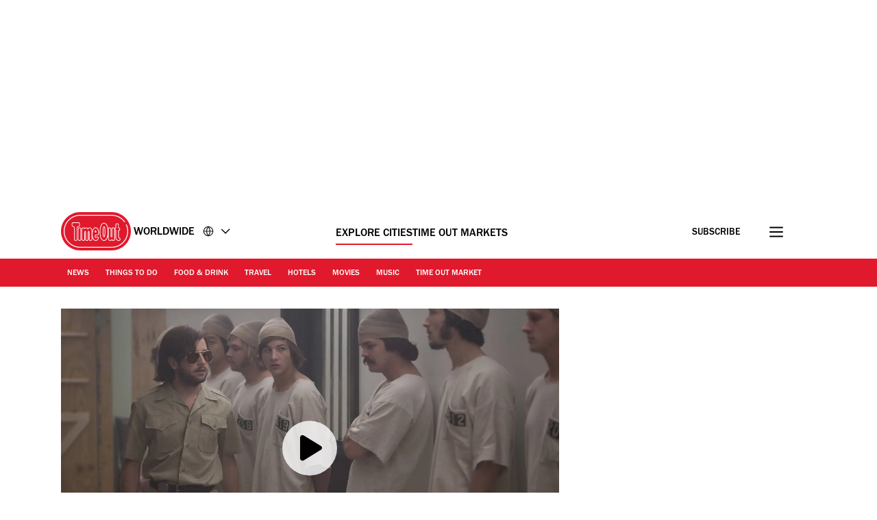

--- FILE ---
content_type: text/html; charset=UTF-8
request_url: https://www.timeout.com/movies/the-stanford-prison-experiment
body_size: 30771
content:
<!DOCTYPE html><html lang="en-GB"><head><meta charSet="UTF-8"/><meta name="viewport" content="width=device-width, initial-scale=1, minimum-scale=1"/><link rel="preload" as="image" href="/static/images/loading_icon.gif"/><script src="/static/js/newrelic-3c44568e3bfc7a546fe6.js" async=""></script><script src="https://securepubads.g.doubleclick.net/tag/js/gpt.js" async="" crossorigin="anonymous"></script><script src="https://pub.doubleverify.com/dvtag/32304710/DV1279210/pub.js" async=""></script><script src="https://micro.rubiconproject.com/prebid/dynamic/11092.js?canary=false&amp;host=timeout.uk.worldwide.en" async=""></script><link rel="icon" href="/static/root-files/favicon.ico" sizes="16x16" type="image/x-icon"/><link rel="icon" href="/static/root-files/favicon-32.png" sizes="32x32" type="image/png"/><link rel="icon" href="/static/root-files/favicon-48.png" sizes="48x48" type="image/png"/><link rel="apple-touch-icon" href="/static/root-files/favicon-180.png" type="image/png"/><title>The Stanford Prison Experiment 2015, directed by Kyle Patrick Alvarez | Film review</title><meta name="description" content="Here’s a vivid but crushingly literal dramatisation of an event that appears as a case study in every psychology textbook published in the past 40 years. In the"/><link rel="canonical" href="https://www.timeout.com/movies/the-stanford-prison-experiment"/><meta name="robots" content="max-image-preview:large"/><meta data-component="omniture" data-track-manually="false" data-config="{&quot;primaryDisplayName&quot;:&quot;&quot;,&quot;omnitureSiteName&quot;:&quot;Worldwide EN&quot;}"/><link rel="preconnect" href="https://micro.rubiconproject.com" crossorigin=""/><link rel="preload" as="font" href="/static/fonts/franklin-gothic-urw-book.woff2" type="font/woff2" crossorigin="anonymous"/><link rel="preload" as="font" href="/static/fonts/franklin-gothic-urw-heavy.woff2" type="font/woff2" crossorigin="anonymous"/><link rel="preload" as="script" href="https://cdn.privacy-mgmt.com/unified/wrapperMessagingWithoutDetection.js"/><link rel="preload" as="image" href="https://media.timeout.com/images/102777121/750/562/image.jpg"/><meta name="twitter:card" content="summary_large_image"/><meta name="twitter:title" content="The Stanford Prison Experiment"/><meta name="twitter:description" content="Here’s a vivid but crushingly literal dramatisation of an event that appears as a case study in every psychology textbook published in the past 40 years. In the"/><meta property="twitter:image" content="https://media.timeout.com/images/102777121/image.jpg"/><meta property="og:title" content="The Stanford Prison Experiment"/><meta property="og:description" content="Here’s a vivid but crushingly literal dramatisation of an event that appears as a case study in every psychology textbook published in the past 40 years. In the"/><meta property="og:url" content="https://www.timeout.com/movies/the-stanford-prison-experiment"/><meta property="og:image" content="https://media.timeout.com/images/102777121/image.jpg"/><meta property="og:locale" content="en-GB"/><meta property="fb:app_id" content="110523762296825"/><meta property="og:site_name" content="Time Out Worldwide"/><meta property="og:type" content="article"/><meta property="fb:pages" content="108567654280858,1670703719868417,174242829266612,120767178004956,155014857903554,110806252326039,409399439112038,1446189005633181,1640139182938675,726032854137181,127115470664822,199312830102994,277086222458072,225473697480565,176178312421715,260316788252,24247856516,114687728553778,39439020663,425095207624727,167113240025188,87396842402,130436867619222,79807336765,323652267735749,49342614805,364918466158,1658004801141837,920467047965637,297605497404,756469617704922,646556245421580,143754132316142,34127084244,308385419176623,55290780338,127485225400,609582352454281,384475866176,1423947147859126,631789766893061,321104281941901"/><meta name="site" content="uk-worldwide"/><meta name="locale" content="en-GB"/><meta name="discover" content="https://discover.timeout.com/v1"/><meta name="auth" content="https://auth.timeout.com/api/subscribe"/><script>
                  window.digitalData = {"pageInstanceID":"web-uk-worldwide.210842-prod","version":"1.0","timestamp":1769435921430,"page":{"pageInfo":{"placeId":1,"sysEnv":"prod","city":"Worldwide","hourOfDay":"13","dayOfWeek":"Monday","version":5,"language":"en","country":"UK","locale":"en-GB","siteId":"uk-worldwide","isOO":"true","reportSuites":"timeoutworldwide","pageID":"210842","author":"","pageName":"worldwide : film : review : the stanford prison experiment","contentTitle":"The Stanford Prison Experiment","contentID":"content-film-210842","contentType":"film","siteSection":"worldwide : film","destinationURL":"https://www.timeout.com/movies/the-stanford-prison-experiment","publishDate":"2015-07-13T00:00:00+01:00","createdDate":"2015-06-05T00:43:51+01:00","displayPublishDate":true,"pagination":"","canaryID":"False","affiliatesOnPage":"","numAffiliateLinksOnPage":0},"category":{"primaryCategory":"film (category)","primaryCategoryRepresentation":"Film","subCategory1":"drama","pageTags":["Film","Film: Drama"],"pageType":"film"},"attributes":{"commercial":{"enabled":false,"type":"","authorOverride":""},"social":{"title":"The Stanford Prison Experiment","subTitle":null},"description":"Here&rsquo;s a vivid but crushingly literal dramatisation of an event that appears as a case study in every psychology textbook published in the past 40 years. In the late summer of 1971, US academic Philip Zimbardo (Billy Crudup) designed an experiment in which 24 male students simulated a prison environment for two weeks. The subjects were randomly assigned one of two roles: prisoner or guard. Barely 24 hours passed before violence erupted and the project was cut short after just six days. Adapted from a book Zimbardo wrote in 2007, &lsquo;The Stanford Prison Experiment&rsquo; unfolds with all the drama and insight of a Wikipedia page. Despite assembling a top-tier cast of buzzy young talent (including Ezra Miller and Tye Sheridan), the film can&rsquo;t overcome the feeling that its actors have less conviction in their parts than Zimbardo&rsquo;s original subjects did. It&rsquo;s hard to shake the thought that a documentary about the making of this movie would have been a more insightful way of re-examining Zimbardo&rsquo;s work, particularly as front-page atrocities like Abu Ghraib continue to affirm his findings.","shortDescription":"Revisits a landmark experiment with no new hypotheses","subTitle":"Revisits a landmark experiment with no new hypotheses","image":"https://media.timeout.com/images/102777121/image.jpg","comscoreId":"7021684","requesterCountryIso":"US","timeoutAuthBaseUrl":"https://auth.timeout.com","timeoutAuthClientId":"MU0zGYwYUeENUpo8z8XqtXh39uNvb2xiWkviTHDd"}}};
                  window.digitalData.variance = {"flags":{"enable_frontend_logging":false},"config":{"newrelic_agent_id":"1589000996","newrelic_account_id":"148615","newrelic_license_key":"3edfb7a938","newrelic_sample_rate":"0.25","newrelic_sample_rate_canary":"1"}};
                </script><script data-testid="gtm_defaults_testID">window.dataLayer = window.dataLayer || [];
function gtag() {
    window.dataLayer.push(arguments);
}
gtag('consent', 'default', {
    'ad_storage': 'denied',
    'ad_user_data': 'denied',
    'ad_personalization': 'denied',
    'analytics_storage': 'denied',
    'region': ['GB', 'BE', 'BG', 'CZ', 'DK', 'CY', 'LV', 'LT', 'LU', 'ES', 'FR', 'HR', 'IT', 'PL', 'PT', 'RO', 'SI', 'HU', 'MT', 'NL', 'AT', 'IS', 'LI', 'NO', 'SK', 'FI', 'SE', 'DE', 'EE', 'IE', 'EL'],
    'wait_for_update': 500
});</script><script data-testid="gtm_testID">(function(w,d,s,l,i){w[l]=w[l]||[];w[l].push({'gtm.start':
new Date().getTime(),event:'gtm.js'});var f=d.getElementsByTagName(s)[0],
j=d.createElement(s),dl=l!='dataLayer'?'&l='+l:'';j.async=true;j.src=
'https://www.googletagmanager.com/gtm.js?id='+i+dl;f.parentNode.insertBefore(j,f);
})(window,document,'script','dataLayer','GTM-NHG693B');</script><link rel="stylesheet" href="/static/css/main-ccd3f0e7c95095dc571c6bb5f2def52c.css"/><link rel="stylesheet" href="/static/css/film-397eaa7079a29a8b4eccdf8e8caef3b9.css"/><script>
          window.adGlobals = window.adGlobals || {};
          
          window.adGlobals.gptParams = window.adGlobals.gptParams || Object.assign({
            host: 'timeout.uk.worldwide.en',
            network_code: '5185',
            zone: 'film',
            category: 'film',
            page: 'film',
            itemid: 'film-210842',
            audience: 'default',
            source: 'Direct',
            editorial_host: 'Worldwide',
            canary: 'false',
            to_canary_id: 'False',
            hero_full_width: 'false',
            prototype: 'false'
          }, {
            kicker: ['']
            
            
          });
        </script><script src="/static/js/cmp-e40c8bb5934d344965b0.js"></script><script src="/static/js/earlyvendors-da946d8777f91fd74084.js"></script><script src="/static/js/init-cc8c2eab8e50f79a2f35.js"></script><script src="/static/js/latevendors-73c45a744bd48a3cd5ea.js" defer=""></script><script src="/static/js/main-84378083c4f2c886a292.js" defer=""></script><script src="/static/js/runtime-2b02d8add413ce78163c.js"></script><script src="https://launchpad-wrapper.privacymanager.io/0f9cfa05-ace3-4dbd-911f-ff1e561c4c7a/launchpad-liveramp.js" defer=""></script><script>window.onDvtagReady = function (callback, timeout = 750) {
    window.dvtag = window.dvtag || {}
    dvtag.cmd = dvtag.cmd || []
    const opt = { callback, timeout, timestamp: new Date().getTime() }
    dvtag.cmd.push(function () { dvtag.queueAdRequest(opt) })
    setTimeout(function () {
        const cb = opt.callback
        opt.callback = null
        if (cb) cb()
    }, timeout)
    }</script></head><body data-page-type="film"><div id="ad-skin-1-831" class="_ad_1w9sg_1 containerAd _ad-skin_1w9sg_40 " data-testid="ad_testID"><script>
                        window.rawSlots = window.rawSlots || [];
                        window.rawSlots.push('{"adSlotId":"/5185/skin/film","adContainerId":"ad-skin-1-831","isOutOfPage":false,"isRegistered":false,"adSizes":[{"viewport":[994,50],"slotSize":[[1,1]]},{"viewport":[0,0],"slotSize":[]}],"adTags":[{"key":"type","value":"skin"},{"key":"ad_slot_number","value":"ad-skin-1"}],"adSenseTags":[],"adSlotGroup":"skin","breakpoints":["xl"],"loadsAutomatically":true}');
                    </script></div><div id="ad-oop-1-756" class="_ad_1w9sg_1 containerAd _ad-oop_1w9sg_15 " data-testid="ad_testID"><script>
                        window.rawSlots = window.rawSlots || [];
                        window.rawSlots.push('{"adSlotId":"/5185/oop/film","adContainerId":"ad-oop-1-756","isOutOfPage":true,"isRegistered":false,"adSizes":[],"adTags":[{"key":"type","value":"oop"},{"key":"ad_slot_number","value":"ad-oop-1"}],"adSenseTags":[],"adSlotGroup":"oop","breakpoints":[],"loadsAutomatically":true}');
                    </script></div><script>window._TO = window._TO || {};
window._TO.frontendTranslations = window._TO.frontendTranslations || {
'JWPLAYER.geoblocking_error': 'This video is not available in your location.',
'CONTENTPASS.widgetRestricted': 'This widget cannot be displayed for contentpass users',
}</script><section class="_skipLinks_8n5ih_1" data-testid="skip-links_testID"><a href="#main-container" aria-hidden="true">Go to the content</a><a href="#site-footer" aria-hidden="true">Go to the footer</a></section><div class="_overlay_u0mmz_1 newsletter_header" data-component="header-newsletter" hidden="" id="headerNewsletter"><div class="_headerNewsletterContainer_u0mmz_35"><button class="_closeButton_u0mmz_82" data-data-layer="{&quot;triggerOn&quot;:0,&quot;payload&quot;:{&quot;action&quot;:&quot;click - dismiss&quot;,&quot;label&quot;:&quot;newsletter&quot;,&quot;event&quot;:&quot;custom-click&quot;,&quot;category&quot;:&quot;TO Engagement&quot;}}"><svg xmlns="http://www.w3.org/2000/svg" viewBox="0 0 22 18" class=""><path d="M4.406 17.43c.188.21.422.312.703.312.246 0 .48-.101.7-.312l6.25-6.02 6.25 6.02c.218.21.453.312.699.312a.885.885 0 00.699-.312c.25-.211.375-.426.375-.653 0-.222-.125-.457-.375-.695l-6.25-6.02 6.25-6.019c.25-.238.375-.473.375-.695 0-.227-.125-.442-.375-.653-.215-.238-.441-.36-.676-.36-.23 0-.472.122-.722.36l-6.25 6.02-6.25-6.02c-.25-.238-.493-.36-.723-.36-.234 0-.461.122-.68.36-.246.211-.37.426-.37.653 0 .222.124.457.37.695l6.254 6.02-6.254 6.019c-.246.238-.37.473-.37.695 0 .227.124.442.37.653zm0 0" stroke-width="1.6"></path></svg><span class="_text-hide_v9moj_1">No thanks</span></button><div class="_headerContentHeader_u0mmz_56">Subscribe</div><div class="_headerMainContent_u0mmz_73"><div class="_successMessageContainer_u0mmz_22"><p class="_successMessageTitle_u0mmz_134">🙌<br/>Awesome, you&#x27;re subscribed!</p><p class="_successMessageText_u0mmz_144">Thanks for subscribing! Look out for your first newsletter in your inbox soon!</p></div><p class="_title_u0mmz_324">The best of Time Out straight to your inbox</p><p class="_message_u0mmz_317">We help you navigate a myriad of possibilities. Sign up for our newsletter for the best of the city.</p><form class="_form_u0mmz_114"><div class="_loading_overlay_u0mmz_124 loading_overlay"></div><div class="_zone_input_u0mmz_199"><label class="_text-hide_v9moj_1" for="header-newsletter-email">Enter email address</label><input type="email" id="header-newsletter-email" class="_email_u0mmz_175" placeholder="Enter email address" required="" data-private="lipsum"/><img class="_loading_icon_u0mmz_290 loading_icon" src="/static/images/loading_icon.gif" alt="Loading animation"/></div><div class="_zone_submit_u0mmz_206"><span class="_submitWrap_u0mmz_213"><input type="submit" class="_submit_u0mmz_213" value="Subscribe"/></span></div><div class="_errorMessage_u0mmz_170 error">Déjà vu! We already have this email. Try another?</div></form><div class="_disclaimer_u0mmz_180"><p>By entering your email address you agree to our <a href="https://www.timeout.com/terms-of-use" target="_blank">Terms of Use</a> and <a href="https://www.timeout.com/privacy-notice" target="_blank">Privacy Policy</a> and consent to receive emails from Time Out about news, events, offers and partner promotions.</p></div></div></div></div><div class="_overlay_1e9d2_1" data-component="popup-newsletter" hidden="" id="popup-newsletter"><div class="_popupNewsletterContainer_1e9d2_36" id="popup-newsletter-container"><button class="_closeButton_1e9d2_73" data-data-layer="{&quot;triggerOn&quot;:0,&quot;payload&quot;:{&quot;action&quot;:&quot;click - dismiss&quot;,&quot;label&quot;:&quot;newsletter&quot;,&quot;event&quot;:&quot;custom-click&quot;,&quot;category&quot;:&quot;TO Engagement&quot;}}" id="popup-newsletter-close-button"><svg xmlns="http://www.w3.org/2000/svg" viewBox="0 0 15 15" class=""><path d="M9.54594 7.42462L14.8492 2.12132L12.7279 0L7.42462 5.3033L2.12132 0L9.53674e-07 2.12132L5.3033 7.42462L9.53674e-07 12.7279L2.12132 14.8492L7.42462 9.54594L12.7279 14.8492L14.8492 12.7279L9.54594 7.42462Z"></path></svg><span class="_text-hide_v9moj_1">No thanks</span></button><div class="_popupMainContent_1e9d2_66"><div class="_successMessageContainer_1e9d2_22"><p class="_successMessageTitle_1e9d2_115"> Awesome, you&#x27;re subscribed!</p><p class="_successMessageText_1e9d2_126">Thanks for subscribing! Look out for your first newsletter in your inbox soon!</p></div><form class="_form_1e9d2_108"><p class="_title_1e9d2_114" id="popup-newsletter-title">The best things in life are free.</p><p class="_message_1e9d2_125" id="popup-newsletter-message">Sign up for our email to enjoy your city without spending a thing (as well as some options when you’re feeling flush).</p><label class="_text-hide_v9moj_1" for="popup-newsletter-email">Enter email address</label><div class="_textWrap_1e9d2_139"><input type="submit" class="_submitButton_1e9d2_179" value="Subscribe"/><input id="popup-newsletter-email" type="email" class="_textInput_1e9d2_144 _email_1e9d2_174" placeholder="Enter email address" required="" data-private="lipsum" name="email"/></div></form><p class="_errorMessage_1e9d2_158">Déjà vu! We already have this email. Try another?</p><a class="_dismissButton_1e9d2_217" data-data-layer="{&quot;triggerOn&quot;:0,&quot;payload&quot;:{&quot;action&quot;:&quot;click - dismiss&quot;,&quot;label&quot;:&quot;newsletter&quot;,&quot;event&quot;:&quot;custom-click&quot;,&quot;category&quot;:&quot;TO Engagement&quot;}}" id="popup-newsletter-dismiss-button">No thanks</a><div class="_disclaimer_1e9d2_234" id="popup-newsletter-disclaimer"><p>By entering your email address you agree to our <a href="https://www.timeout.com/terms-of-use" target="_blank">Terms of Use</a> and <a href="https://www.timeout.com/privacy-notice" target="_blank">Privacy Policy</a> and consent to receive emails from Time Out about news, events, offers and partner promotions.</p></div></div></div></div><div class="_overlay_1e9d2_1" data-component="popup-gate-newsletter" hidden="" id="popup-gate-newsletter"><div class="_popupNewsletterContainer_1e9d2_36" id="popup-newsletter-container"><button class="_closeButton_1e9d2_73" data-data-layer="{&quot;triggerOn&quot;:0,&quot;payload&quot;:{&quot;action&quot;:&quot;click - dismiss&quot;,&quot;label&quot;:&quot;newsletter&quot;,&quot;event&quot;:&quot;custom-click&quot;,&quot;category&quot;:&quot;TO Engagement&quot;}}" id="popup-newsletter-close-button"><svg xmlns="http://www.w3.org/2000/svg" viewBox="0 0 15 15" class=""><path d="M9.54594 7.42462L14.8492 2.12132L12.7279 0L7.42462 5.3033L2.12132 0L9.53674e-07 2.12132L5.3033 7.42462L9.53674e-07 12.7279L2.12132 14.8492L7.42462 9.54594L12.7279 14.8492L14.8492 12.7279L9.54594 7.42462Z"></path></svg><span class="_text-hide_v9moj_1">No thanks</span></button><div class="_popupMainContent_1e9d2_66"><div class="_successMessageContainer_1e9d2_22"><p class="_successMessageTitle_1e9d2_115"> Awesome, you&#x27;re subscribed!</p><p class="_successMessageText_1e9d2_126">Thanks for subscribing! Look out for your first newsletter in your inbox soon!</p></div><form class="_form_1e9d2_108"><p class="_title_1e9d2_114" id="popup-newsletter-title">Love the mag?</p><p class="_message_1e9d2_125" id="popup-newsletter-message">Our newsletter hand-delivers the best bits to your inbox. Sign up to unlock our digital magazines and also receive the latest news, events, offers and partner promotions.</p><label class="_text-hide_v9moj_1" for="popup-gate-newsletter-email">Enter email address</label><div class="_textWrap_1e9d2_139"><input type="submit" class="_submitButton_1e9d2_179" value="Subscribe"/><input id="popup-gate-newsletter-email" type="email" class="_textInput_1e9d2_144 _email_1e9d2_174" placeholder="Enter email address" required="" data-private="lipsum" name="email"/></div></form><p class="_errorMessage_1e9d2_158">Déjà vu! We already have this email. Try another?</p><a class="_dismissButton_1e9d2_217" data-data-layer="{&quot;triggerOn&quot;:0,&quot;payload&quot;:{&quot;action&quot;:&quot;click - dismiss&quot;,&quot;label&quot;:&quot;newsletter&quot;,&quot;event&quot;:&quot;custom-click&quot;,&quot;category&quot;:&quot;TO Engagement&quot;}}" id="popup-newsletter-dismiss-button">No thanks</a><div class="_disclaimer_1e9d2_234" id="popup-newsletter-disclaimer"><p>By entering your email address you agree to our <a href="https://www.timeout.com/terms-of-use" target="_blank">Terms of Use</a> and <a href="https://www.timeout.com/privacy-notice" target="_blank">Privacy Policy</a> and consent to receive emails from Time Out about news, events, offers and partner promotions.</p></div></div></div></div><div class="_adsContainer_ytkyz_18 _adsContainerLoading_ytkyz_51 _full-width-ui_1w9sg_119 containerAdWrapper" data-component="sticky-header"><div id="ad-head-1-2913" class="_ad_1w9sg_1 containerAd _ad-head_1w9sg_21 " data-testid="ad_testID"><script>
                        window.rawSlots = window.rawSlots || [];
                        window.rawSlots.push('{"adSlotId":"/5185/head/film","adContainerId":"ad-head-1-2913","isOutOfPage":false,"isRegistered":false,"adSizes":[{"viewport":[994,50],"slotSize":[[970,250],[728,90]]},{"viewport":[768,50],"slotSize":[[728,90],[320,100],[300,100],[320,50],[300,50]]},{"viewport":[320,50],"slotSize":[[320,100],[320,50],[300,100],[300,50]]},{"viewport":[0,0],"slotSize":[]}],"prebidSizes":[{"minViewPort":[800,0],"sizes":[[970,250],[728,90]]},{"minViewPort":[320,0],"sizes":[[320,100],[320,50],[300,50]]},{"minViewPort":[0,0],"sizes":[]}],"adTags":[{"key":"type","value":"head"},{"key":"ad_slot_number","value":"ad-head-1"}],"adSenseTags":[],"adSlotGroup":"head","breakpoints":[],"loadsAutomatically":true}');
                    </script></div></div><header class="_header_6l47f_1 masthead-header _full-width-ui_1w9sg_119" data-google-interstitial="false" data-component="masthead"><div class="_headerRow_6l47f_8 _headerTopRow_6l47f_48"><div class="_container_1k2b4_1 _headerOuterContainer_6l47f_351"><div class="_grid_xppf9_1 _topGrid_6l47f_80"><section class="_header_xppf9_10"><div class="_headerContainer_6l47f_74"><div class="_content_6l47f_103"><div class="_left_6l47f_163"><a href="https://www.timeout.com" class="_logo_6l47f_112"><span class="_circleLogo_6l47f_137" data-logo-type="masthead"><svg width="64" height="64" viewBox="0 0 64 64" fill="none" xmlns="http://www.w3.org/2000/svg"><circle cx="28" cy="28" r="28" fill="#E1192C"></circle><path d="M25.5055 21.47C27.3951 20.7834 27.6264 19.8454 27.5884 19.3319V17.0625C27.5884 16.2522 27.2476 15.7668 26.9624 15.5012C26.3915 14.9724 25.6706 14.9619 25.4856 14.9719H17.7719C17.5658 14.9636 16.845 14.9707 16.2723 15.5018C15.9865 15.7668 15.6463 16.2522 15.6463 17.0625V19.3512C15.6311 19.7458 15.8021 20.743 17.7169 21.4659C18.83 21.8862 19.1662 22.014 19.1662 23.8865V39.1943C19.1498 39.4857 19.1457 40.4958 19.8372 41.2468C20.1429 41.5787 20.7003 41.9744 21.6173 41.9744C22.5343 41.9744 23.0918 41.5787 23.398 41.2468C24.0902 40.4953 24.0861 39.4851 24.0691 39.2231V23.8865C24.0691 21.9923 24.4304 21.8598 25.5055 21.47ZM23.1135 23.8865L23.1146 39.2518C23.1199 39.3374 23.1527 40.1025 22.6954 40.5979C22.5185 40.7896 22.1889 41.0176 21.6173 41.0176C21.0458 41.0176 20.7162 40.7896 20.5393 40.5979C20.0832 40.103 20.1154 39.3374 20.1206 39.2231V23.8865C20.1206 21.4653 19.4121 21.0842 18.0542 20.5712C16.6184 20.0289 16.5985 19.4526 16.6014 19.3706V17.063C16.6014 16.5981 16.7759 16.339 16.9211 16.2036C17.1922 15.9521 17.5605 15.928 17.7011 15.928C17.7227 15.928 17.7391 15.928 17.7491 15.928H25.5084C25.5886 15.9245 26.0073 15.9193 26.3136 16.203C26.4594 16.3384 26.6333 16.5976 26.6333 17.0625V19.3518C26.6333 19.367 26.6333 19.3811 26.6351 19.3958C26.662 19.6848 26.2966 20.1661 25.1799 20.5718C23.7429 21.093 23.1135 21.5643 23.1135 23.8865Z" fill="white"></path><path d="M28 52C14.7656 52 4 41.2339 4 28.0003C4 14.7667 14.7656 4 28 4C35.7041 4 42.9932 7.73916 47.4975 14.0016C47.7027 14.2865 47.6376 14.6834 47.3532 14.8886C47.0672 15.0944 46.6708 15.0287 46.4656 14.7432C42.2 8.81202 35.2967 5.27042 28 5.27042C15.4662 5.27042 5.26985 15.4667 5.26985 28.0003C5.26985 40.5339 15.4662 50.7302 28 50.7302C40.5338 50.7302 50.7301 40.5333 50.7301 28.0003C50.7301 24.7847 50.0724 21.6757 48.7744 18.7614C48.6313 18.4413 48.7761 18.0655 49.0962 17.9225C49.4163 17.7794 49.7921 17.9248 49.9352 18.2443C51.3053 21.3228 52 24.6053 52 27.9997C52 41.2333 41.2344 52 28 52Z" fill="white"></path><path d="M37.9808 39.7457C38.0528 39.6501 38.1231 39.5516 38.1922 39.4502C38.2367 39.3851 38.2788 39.3171 38.3216 39.2497C39.0746 38.0701 39.6397 36.5476 40.0045 34.6728L40.0063 34.5438C40.3254 32.829 40.4864 30.831 40.4864 28.5551C40.4864 26.7336 40.384 25.0944 40.186 23.6294L40.189 23.4465C39.8042 20.7702 39.0746 18.7142 38.0171 17.2773C37.9392 17.1711 37.8613 17.0668 37.7799 16.9671C37.7155 16.8897 37.6511 16.8135 37.5849 16.7397C37.4573 16.5972 37.3255 16.4629 37.1897 16.3363C37.1657 16.314 37.1434 16.2859 37.1188 16.2642C37.113 16.2583 37.106 16.2548 37.1007 16.249C37.0925 16.2419 37.0849 16.2331 37.0778 16.2267C35.7732 15.0747 34.5166 15.0354 34.112 15.0571C33.7079 15.036 32.4519 15.0747 31.1467 16.2267C31.1385 16.2337 31.1308 16.2425 31.1238 16.249C31.1174 16.2548 31.1109 16.2583 31.1051 16.2642C31.0805 16.2859 31.0582 16.314 31.0342 16.3363C30.8984 16.4629 30.7666 16.5972 30.639 16.7397C30.5734 16.8135 30.5084 16.8903 30.4446 16.9671C30.3632 17.0668 30.2847 17.1711 30.2068 17.2773C29.1493 18.7142 28.4191 20.7702 28.035 23.4465L28.0379 23.6294C27.84 25.0944 27.7375 26.7342 27.7375 28.5551C27.7375 30.8304 27.8979 32.829 28.2177 34.5438L28.22 34.6728C28.5848 36.5476 29.1493 38.0701 29.9023 39.2497C29.9457 39.3171 29.9878 39.3851 30.0317 39.4502C30.1008 39.5516 30.1711 39.6501 30.2431 39.7457C30.3222 39.8512 30.403 39.952 30.4855 40.0511C30.5371 40.1127 30.5892 40.1766 30.6425 40.2358C30.7783 40.387 30.9183 40.5301 31.0629 40.6637C31.0699 40.6696 31.0758 40.6772 31.0817 40.6825C31.0834 40.6837 31.0846 40.6848 31.0858 40.686C31.0998 40.6983 31.1121 40.713 31.1262 40.7259C31.7662 41.2987 32.3968 41.6023 32.9227 41.7653C32.949 41.7735 32.973 41.7794 32.9988 41.7864C33.1007 41.8157 33.1991 41.8421 33.291 41.8621C33.3261 41.8697 33.3572 41.8744 33.3905 41.8802C33.4696 41.8955 33.544 41.9084 33.6131 41.9172C33.6447 41.9207 33.671 41.9236 33.6997 41.9265C33.7671 41.933 33.8285 41.9389 33.8848 41.9418C33.9012 41.9418 33.9146 41.943 33.9304 41.943C33.9615 41.9441 33.9989 41.9465 34.0253 41.9465C34.0587 41.9465 34.0862 41.9465 34.112 41.9447C34.1383 41.9459 34.1652 41.9465 34.1986 41.9465C34.225 41.9465 34.2624 41.9441 34.2941 41.943C34.3093 41.943 34.3228 41.943 34.3397 41.9418C34.3948 41.9389 34.4569 41.933 34.5242 41.9265C34.5535 41.9236 34.5798 41.9207 34.6109 41.9172C34.68 41.9084 34.7555 41.8955 34.8334 41.8802C34.8673 41.8738 34.8984 41.8691 34.9335 41.8621C35.0254 41.8427 35.1238 41.8157 35.2251 41.7864C35.2515 41.7788 35.2755 41.7729 35.3018 41.7653C35.8271 41.6023 36.4577 41.2987 37.0978 40.7259C37.1118 40.713 37.1241 40.6983 37.1382 40.686C37.1393 40.6848 37.1411 40.6837 37.1423 40.6825C37.1487 40.6766 37.1551 40.669 37.161 40.6637C37.3062 40.5301 37.4462 40.3864 37.5814 40.2358C37.6347 40.1766 37.6868 40.1127 37.7384 40.0511C37.8215 39.952 37.9017 39.8512 37.9808 39.7457ZM37.0673 39.3341C36.9924 39.4267 36.9174 39.5194 36.8395 39.6061C36.7341 39.721 36.6258 39.8283 36.5151 39.9309C36.504 39.9409 36.4946 39.9514 36.4841 39.9614C35.9354 40.4586 35.4072 40.7124 34.9897 40.8408C34.985 40.842 34.9804 40.8443 34.9763 40.8455C34.9546 40.8519 34.937 40.8549 34.9159 40.8613C34.6366 40.9387 34.4071 40.9645 34.2589 40.9692C34.2121 40.9692 34.1752 40.9692 34.1506 40.968C34.1377 40.968 34.1248 40.968 34.1114 40.968C34.0979 40.9668 34.0856 40.9668 34.0721 40.968C34.0487 40.9692 34.0112 40.9698 33.9638 40.9692C33.8145 40.9645 33.5844 40.9387 33.305 40.8601C33.2846 40.8549 33.2676 40.8519 33.2471 40.8455C33.2418 40.8443 33.236 40.8414 33.2307 40.8396C32.8126 40.7112 32.2856 40.458 31.7392 39.9614C31.7281 39.9514 31.7188 39.9409 31.7082 39.9309C31.597 39.8283 31.4886 39.7205 31.3838 39.6061C31.3053 39.52 31.2304 39.4267 31.1554 39.3341C31.1221 39.2931 31.0875 39.255 31.0553 39.2133C29.5 37.179 28.713 33.6022 28.713 28.5551C28.713 23.0384 29.6218 19.267 31.416 17.3277C31.4418 17.3001 31.4693 17.2761 31.4962 17.2485C31.587 17.1547 31.6783 17.0627 31.7732 16.9777C32.035 16.7455 32.2914 16.5696 32.5321 16.4372C32.5626 16.4207 32.5918 16.4073 32.6217 16.3914C32.7066 16.3475 32.7909 16.3076 32.8717 16.2736C32.9186 16.2542 32.9631 16.2372 33.0088 16.2208C33.0644 16.2003 33.1206 16.1798 33.1733 16.164C33.2307 16.1464 33.2875 16.13 33.3414 16.1165C33.3724 16.1083 33.4023 16.1012 33.4309 16.0954C33.4959 16.0813 33.5592 16.069 33.6166 16.0602C33.6271 16.059 33.6365 16.0573 33.6464 16.0561C33.712 16.0467 33.7735 16.0403 33.8285 16.0367C33.8332 16.0367 33.8373 16.0367 33.842 16.0367C33.8894 16.0338 33.931 16.0326 33.9691 16.032C34.0013 16.032 34.0329 16.0332 34.0516 16.0344C34.0622 16.0344 34.0997 16.0356 34.1096 16.0356C34.1096 16.0356 34.1114 16.0356 34.112 16.0356C34.1125 16.0356 34.1137 16.0356 34.1143 16.0356C34.1248 16.0356 34.1629 16.0356 34.1723 16.0344C34.1904 16.0332 34.2232 16.0326 34.2554 16.032C34.2935 16.032 34.3351 16.0338 34.3825 16.0367C34.3872 16.0367 34.3913 16.0367 34.396 16.0367C34.4498 16.0408 34.5125 16.0473 34.5781 16.0561C34.588 16.0573 34.5974 16.059 34.6073 16.0602C34.6653 16.069 34.7286 16.0813 34.793 16.0954C34.8222 16.1018 34.8521 16.1088 34.8826 16.1165C34.9364 16.13 34.9932 16.1458 35.0512 16.164C35.1039 16.1804 35.1595 16.2003 35.2158 16.2208C35.2608 16.2372 35.3059 16.2542 35.3528 16.2736C35.433 16.3076 35.5167 16.348 35.6022 16.3914C35.6321 16.4073 35.6614 16.4202 35.6918 16.4372C35.9331 16.5696 36.189 16.7461 36.4507 16.9783C36.5444 17.0621 36.6352 17.1524 36.7242 17.245C36.7517 17.2732 36.7804 17.2984 36.8079 17.3283C38.6021 19.2664 39.5109 23.0384 39.5109 28.5551C39.5109 33.6022 38.7233 37.1784 37.1686 39.2133C37.1358 39.2555 37.1013 39.2937 37.0679 39.3341" fill="white"></path><path d="M34.123 36.4397H34.1213C33.6669 36.4397 33.25 36.173 33.0585 35.7603C32.46 34.4675 32.1432 32.0058 32.1432 28.6407C32.1432 24.1922 32.6293 22.091 33.0374 21.112C33.2207 20.674 33.6446 20.3909 34.1189 20.3909C34.5933 20.3909 35.0172 20.674 35.2005 21.112C35.6086 22.091 36.0946 24.1916 36.0946 28.6407C36.0946 31.9988 35.7802 34.4593 35.1864 35.7556C34.9967 36.1706 34.5792 36.4386 34.1236 36.4397H34.123ZM34.1189 21.3969C34.051 21.3969 33.9907 21.4373 33.9649 21.5001C33.5919 22.3935 33.1475 24.3587 33.1475 28.6407C33.1475 32.9228 33.6628 34.6739 33.9696 35.3376C33.9972 35.3962 34.0569 35.4343 34.1213 35.4343H34.1225C34.1869 35.4343 34.2466 35.3956 34.2735 35.3364C34.5786 34.671 35.0904 32.9157 35.0904 28.6407C35.0904 24.3657 34.646 22.3935 34.273 21.5001C34.2472 21.4373 34.1869 21.3969 34.1189 21.3969Z" fill="white"></path></svg></span><span class="_regularLogo_6l47f_130" data-logo-type="masthead"><svg width="102" height="56" viewBox="0 0 102 56" fill="none" xmlns="http://www.w3.org/2000/svg"><g clip-path="url(#clip0_27104_7685)"><path d="M74.1203 0C89.5139 0 102 12.54 102 28C102 43.46 89.5139 56 74.1203 56H27.8797C12.4861 56 0 43.46 0 28C0 12.54 12.4861 0 27.8797 0" fill="#E1192C"></path><path d="M74.1014 52H27.9186C14.7335 52 4 41.23 4 28C4 14.77 14.7335 4 27.9186 4H74.0914C81.7752 4 89.0405 7.74 93.5352 14.01C93.7345 14.29 93.6747 14.69 93.3857 14.9C93.1067 15.11 92.708 15.04 92.4987 14.75C88.2432 8.81 81.3666 5.27 74.0914 5.27H27.9186C15.4311 5.27 5.26569 15.47 5.26569 28C5.26569 40.53 15.4311 50.73 27.9186 50.73H74.0914C86.5789 50.73 96.7443 40.53 96.7443 28C96.7443 24.78 96.0865 21.66 94.781 18.74C94.6414 18.42 94.781 18.04 95.0999 17.9C95.4188 17.76 95.7975 17.9 95.937 18.22C97.3123 21.3 98 24.59 98 28C98 41.23 87.2665 52 74.0814 52H74.1014Z" fill="white"></path><path d="M25.53 21.52C27.42 20.83 27.65 19.9 27.62 19.38V17.11C27.62 16.3 27.28 15.81 26.99 15.55C26.42 15.02 25.7 15.01 25.51 15.02H17.79C17.58 15.02 16.86 15.02 16.29 15.55C16 15.81 15.66 16.3 15.66 17.11V19.4C15.65 19.79 15.82 20.79 17.73 21.51C18.84 21.93 19.18 22.06 19.18 23.93V39.23C19.16 39.52 19.16 40.53 19.85 41.28C20.16 41.61 20.71 42.01 21.63 42.01C22.55 42.01 23.11 41.61 23.41 41.28C24.1 40.53 24.1 39.52 24.08 39.26V23.93C24.08 22.04 24.44 21.91 25.52 21.52M23.13 23.94V39.3C23.13 39.39 23.17 40.15 22.71 40.65C22.53 40.84 22.2 41.07 21.63 41.07C21.06 41.07 20.73 40.84 20.55 40.65C20.09 40.15 20.13 39.39 20.13 39.27V23.94C20.13 21.52 19.42 21.14 18.06 20.63C16.62 20.09 16.6 19.51 16.61 19.43V17.12C16.61 16.66 16.78 16.4 16.93 16.26C17.2 16.01 17.57 15.98 17.71 15.98C17.73 15.98 17.75 15.98 17.76 15.98H25.53C25.61 15.98 26.03 15.98 26.34 16.25C26.49 16.39 26.66 16.65 26.66 17.11V19.4C26.66 19.4 26.66 19.43 26.66 19.44C26.69 19.73 26.32 20.21 25.2 20.62C23.76 21.14 23.13 21.61 23.13 23.93" fill="white"></path><path d="M50.69 33.92C50.84 33.89 51.38 33.83 52.84 33.83C53.56 33.83 54.18 33.56 54.63 33.05C55.66 31.91 55.48 29.97 55.45 29.79C55.44 29.48 55.08 22.25 50.62 22.22C50.07 22.19 47.24 22.29 45.69 27.48C45.65 27.62 45.61 27.75 45.58 27.89V27.3C45.58 27.24 45.58 27.09 45.58 26.9C45.56 24.78 44.07 22.41 42.1 22.41C40.82 22.41 39.76 23.29 39.17 23.91C38.5 22.63 37.34 22.4 36.74 22.48C36.45 22.49 35.65 22.63 34.47 23.52C33.9 22.54 33.07 22.39 32.61 22.39C31.69 22.39 31.13 22.79 30.83 23.12C30.14 23.87 30.14 24.88 30.16 25.14V39.25C30.14 39.54 30.14 40.55 30.83 41.3C31.14 41.63 31.69 42.03 32.61 42.03C33.53 42.03 34.09 41.63 34.39 41.3C35.08 40.55 35.08 39.55 35.06 39.29V31.35C35.06 31.35 35.06 31.27 35.06 31.23C35.04 29.96 35.15 29.16 35.28 28.75C35.42 29.19 35.54 30.03 35.54 31.23C35.54 31.27 35.54 31.31 35.54 31.35V39.28C35.52 39.59 35.53 40.55 36.16 41.29C36.45 41.63 36.99 42.03 37.86 42.03C38.73 42.03 39.27 41.63 39.57 41.29C40.21 40.56 40.22 39.58 40.2 39.27V31.31C40.2 31.31 40.2 31.23 40.2 31.19C40.18 29.92 40.29 29.12 40.42 28.71C40.56 29.15 40.68 29.99 40.68 31.19C40.68 31.23 40.68 31.27 40.68 31.31V39.24C40.66 39.53 40.66 40.54 41.35 41.29C41.66 41.62 42.21 42.02 43.13 42.02C44.05 42.02 44.61 41.62 44.91 41.29C45.6 40.54 45.6 39.53 45.58 39.27V36.64C45.69 37.06 45.77 37.31 45.79 37.35C45.85 37.54 47.35 42.02 50.62 42.02C53.27 42.02 54.57 39.86 54.88 38.71C55.06 38.18 55.15 37.08 54.35 36.31C53.55 35.53 52.52 35.66 51.86 36.25C51.62 36.49 51.21 36.76 51.07 36.77C50.42 36.77 50.31 35.71 50.31 35.24C50.31 34.32 50.55 34.02 50.62 33.94C50.64 33.94 50.67 33.93 50.69 33.92ZM44.22 40.64C44.04 40.83 43.71 41.06 43.14 41.06C42.57 41.06 42.24 40.83 42.06 40.64C41.6 40.14 41.64 39.38 41.64 39.26V31.28C41.64 31.28 41.64 31.21 41.64 31.19C41.64 29.36 41.41 28.2 40.96 27.73C40.81 27.58 40.65 27.5 40.46 27.5C40.23 27.5 40.03 27.59 39.87 27.76C39.32 28.33 39.23 29.94 39.26 31.21C39.26 31.23 39.26 31.25 39.26 31.27V39.26C39.26 39.26 39.26 39.26 39.26 39.27C39.26 39.28 39.26 39.28 39.26 39.28C39.26 39.37 39.3 40.14 38.86 40.64C38.63 40.91 38.29 41.05 37.88 41.05C37.47 41.05 37.13 40.91 36.9 40.64C36.47 40.14 36.5 39.38 36.5 39.29C36.5 39.29 36.5 39.29 36.5 39.28C36.5 39.28 36.5 39.28 36.5 39.27V31.31C36.5 31.31 36.5 31.24 36.5 31.22C36.5 29.39 36.27 28.23 35.82 27.76C35.68 27.61 35.51 27.53 35.32 27.53C35.09 27.53 34.89 27.62 34.73 27.79C34.18 28.36 34.09 29.97 34.12 31.24C34.12 31.26 34.12 31.28 34.12 31.3V39.3C34.13 39.44 34.15 40.15 33.7 40.63C33.52 40.82 33.19 41.05 32.62 41.05C32.05 41.05 31.72 40.82 31.54 40.63C31.08 40.13 31.12 39.37 31.12 39.25V25.08C31.12 24.99 31.08 24.23 31.54 23.73C31.72 23.54 32.05 23.31 32.62 23.31C33.1 23.31 33.47 23.57 33.72 24.1C33.72 24.1 33.74 24.15 33.75 24.15C33.77 24.2 33.79 24.25 33.82 24.3C33.84 24.35 33.86 24.39 33.9 24.43C33.9 24.44 33.92 24.46 33.94 24.47C34.01 24.54 34.1 24.59 34.2 24.6C34.47 24.64 34.81 24.44 35.04 24.26C36.08 23.47 36.7 23.39 36.84 23.39C36.89 23.39 37.94 23.27 38.45 24.56C38.53 24.75 38.61 24.91 38.69 25.02C38.79 25.15 38.95 25.23 39.12 25.21C39.26 25.2 39.39 25.12 39.47 25C39.54 24.9 40.73 23.32 42.11 23.32C43.49 23.32 44.63 25.27 44.64 26.88C44.64 26.89 44.64 26.9 44.64 26.92C44.65 27.07 44.64 27.18 44.64 27.24V39.26C44.64 39.35 44.68 40.11 44.22 40.61M50.37 33.02C50.32 33.02 50.27 33.04 50.22 33.07C49.95 33.2 49.35 33.67 49.35 35.25C49.35 37.59 50.67 37.73 51.07 37.73C51.75 37.73 52.47 37 52.48 36.99C52.5 36.97 53.1 36.45 53.69 37.01C54.15 37.45 54.08 38.12 53.97 38.44C53.72 39.38 52.69 41.07 50.62 41.07C48.04 41.07 46.71 37.11 46.7 37.06C46.64 36.88 45.19 32.57 46.62 27.76C47.91 23.42 50.05 23.18 50.53 23.18C50.56 23.18 50.58 23.18 50.6 23.18C52.05 23.18 53.15 24.24 53.84 26.31C54.41 28 54.49 29.76 54.5 29.86C54.5 29.88 54.68 31.56 53.92 32.41C53.65 32.71 53.28 32.87 52.84 32.87C51.18 32.87 50.61 32.96 50.44 32.99C50.41 32.99 50.39 33 50.36 33.01" fill="white"></path><path d="M29.57 25.16C29.59 24.87 29.59 23.86 28.9 23.11C28.59 22.78 28.04 22.38 27.12 22.38C26.2 22.38 25.64 22.78 25.34 23.11C24.65 23.86 24.65 24.87 24.67 25.13V39.24C24.65 39.53 24.65 40.54 25.34 41.29C25.65 41.62 26.2 42.02 27.12 42.02C28.04 42.02 28.59 41.62 28.9 41.29C29.59 40.54 29.59 39.53 29.57 39.27V25.16ZM28.2 40.64C28.02 40.83 27.69 41.06 27.12 41.06C26.55 41.06 26.22 40.83 26.04 40.64C25.58 40.14 25.62 39.38 25.62 39.26V25.09C25.62 25 25.58 24.24 26.04 23.74C26.22 23.55 26.55 23.32 27.12 23.32C27.69 23.32 28.02 23.55 28.2 23.74C28.66 24.24 28.62 25 28.62 25.12V39.29C28.62 39.38 28.66 40.14 28.2 40.64Z" fill="white"></path><path d="M62.79 36.6599C62.34 36.6599 61.94 36.3999 61.75 35.9899C61.16 34.7199 60.85 32.3099 60.85 29.0199C60.85 24.6599 61.33 22.5999 61.73 21.6399C61.91 21.2099 62.33 20.9299 62.79 20.9299C63.25 20.9299 63.67 21.2099 63.85 21.6399C64.25 22.5999 64.73 24.6599 64.73 29.0199C64.73 32.3099 64.42 34.7199 63.84 35.9899C63.65 36.3999 63.25 36.6599 62.8 36.6599M62.79 21.9199C62.72 21.9199 62.66 21.9599 62.64 22.0199C62.27 22.8999 61.84 24.8199 61.84 29.0199C61.84 33.2199 62.35 34.9299 62.65 35.5799C62.68 35.6399 62.74 35.6799 62.8 35.6799C62.86 35.6799 62.92 35.6399 62.95 35.5799C63.25 34.9299 63.75 33.2099 63.75 29.0199C63.75 24.8299 63.31 22.8999 62.95 22.0199C62.92 21.9599 62.86 21.9199 62.8 21.9199" fill="white"></path><path d="M50.46 26.6699C50.46 26.6699 49.34 26.6699 49.34 28.3899C49.34 30.0199 50.46 29.9099 50.46 29.9099C50.46 29.9099 51.58 30.0099 51.58 28.3899C51.58 26.6699 50.46 26.6699 50.46 26.6699ZM50.46 28.9599H50.45C50.28 28.9599 50.29 28.7599 50.29 28.2199C50.29 27.6799 50.45 27.6599 50.45 27.6599H50.46C50.46 27.6599 50.62 27.6799 50.62 28.2199C50.62 28.7599 50.62 28.9599 50.46 28.9599Z" fill="white"></path><path d="M85.35 37.34C85.25 37.32 84.38 37.12 84.38 35.46V27.34C84.38 27.34 84.38 27.32 84.38 27.31C85.4 27.16 86.37 26.32 86.37 24.9C86.37 23.48 85.38 22.71 84.37 22.5V19.13C84.39 18.84 84.39 17.83 83.7 17.08C83.39 16.75 82.84 16.35 81.92 16.35C81 16.35 80.44 16.75 80.14 17.08C79.45 17.83 79.45 18.84 79.47 19.1V22C79.46 22.06 79.46 22.12 79.46 22.17V22.71C79.04 22.91 78.7 23.22 78.47 23.61C78.38 23.44 78.27 23.26 78.12 23.1C77.82 22.77 77.26 22.37 76.34 22.37C75.42 22.37 74.86 22.77 74.56 23.1C73.87 23.85 73.87 24.86 73.89 25.12V34.08C73.89 34.08 73.89 34.18 73.89 34.23V34.45C73.89 34.52 73.89 34.59 73.89 34.65C73.89 34.81 73.89 34.94 73.88 35.06V35.14C73.88 35.48 73.79 35.76 73.68 35.76C73.57 35.76 73.49 35.48 73.49 35.14L73.47 34.69C73.47 34.69 73.47 34.68 73.47 34.67C73.46 34.38 73.47 34.11 73.47 33.93C73.47 33.66 73.47 33.39 73.47 33.18V25.14C73.48 24.93 73.51 23.86 72.8 23.09C72.49 22.76 71.94 22.36 71.02 22.36C70.1 22.36 69.54 22.76 69.24 23.09C69.01 23.35 68.85 23.63 68.75 23.9C68.27 20.59 67.27 18.24 65.74 16.87C64.41 15.68 63.1 15.67 62.81 15.69C62.43 15.67 61.18 15.69 59.89 16.84C57.67 18.79 56.55 22.85 56.55 28.91C56.55 34.97 57.67 38.85 59.87 40.82C61.08 41.9 62.26 42.02 62.71 42.02C62.75 42.02 62.79 42.02 62.82 42.02C63.21 42.03 64.47 41.97 65.77 40.78C67.11 39.56 68.05 37.59 68.57 34.9V36.83C68.56 37.33 68.57 39.9 69.85 41.21C70.34 41.71 70.93 41.97 71.61 41.98C72.61 41.98 73.4 41.8 74.3 40.89C74.72 41.6 75.45 42 76.37 42C77.29 42 77.84 41.6 78.15 41.27C78.84 40.52 78.84 39.51 78.82 39.25V26.58C79.01 26.77 79.23 26.93 79.49 27.06C79.49 27.08 79.49 27.1 79.49 27.12V35.96C79.49 36.04 79.48 36.27 79.51 36.51C79.89 41.58 83.03 41.97 83.97 41.97H84.04C84.27 41.97 84.85 41.94 85.41 41.7C86.28 41.33 86.77 40.59 86.77 39.67C86.77 37.72 85.76 37.38 85.34 37.33M65.1 40.08C64.01 41.07 63 41.08 62.81 41.07C62.79 41.07 62.78 41.07 62.76 41.07C62.52 41.08 61.53 41.06 60.48 40.12C58.49 38.34 57.48 34.57 57.48 28.92C57.48 23.27 58.5 19.34 60.5 17.57C61.43 16.75 62.3 16.66 62.65 16.66C62.7 16.66 62.74 16.66 62.77 16.66C62.77 16.66 62.82 16.66 62.83 16.66C63.02 16.65 64 16.64 65.08 17.6C67.08 19.39 68.09 23.19 68.09 28.92C68.09 34.65 67.08 38.28 65.1 40.08ZM77.43 40.64C77.25 40.83 76.92 41.06 76.35 41.06C75.6 41.06 75.11 40.68 74.92 39.97C74.88 39.8 74.74 39.67 74.57 39.63C74.53 39.62 74.49 39.62 74.45 39.62C74.32 39.62 74.19 39.67 74.1 39.77L74.04 39.84C73.25 40.76 72.58 41.05 71.66 41.05C71.65 41.05 71.63 41.05 71.62 41.05C71.19 41.05 70.82 40.89 70.51 40.57C69.67 39.7 69.48 37.84 69.5 36.87V25.12C69.5 25.03 69.46 24.27 69.92 23.77C70.1 23.58 70.43 23.35 71 23.35C71.46 23.35 71.82 23.49 72.08 23.77C72.54 24.27 72.5 25.03 72.5 25.14V33.23C72.5 33.45 72.5 33.7 72.5 33.96C72.5 34.22 72.5 34.44 72.52 34.63V35.37C72.52 36.13 73.04 36.74 73.68 36.74C74.32 36.74 74.84 36.13 74.84 35.37V34.9C74.84 34.76 74.84 34.62 74.84 34.47V34.23C74.84 34.23 74.84 34.21 74.84 34.2C74.84 34.18 74.84 34.16 74.84 34.13V25.11C74.84 25.02 74.8 24.26 75.26 23.76C75.44 23.57 75.77 23.34 76.34 23.34C76.91 23.34 77.24 23.57 77.42 23.76C77.88 24.25 77.84 25.02 77.84 25.14V39.31C77.84 39.4 77.88 40.16 77.42 40.66M85.04 40.84C84.63 41.02 84.18 41.03 84.05 41.03H83.97C81.03 41.03 80.54 37.53 80.45 36.42C80.42 36.23 80.43 36.06 80.43 36V27.13C80.43 26.82 80.36 26.58 80.23 26.42C80.18 26.35 80.08 26.29 80 26.26C79.4 26.04 79.1 25.58 79.1 24.89C79.1 24.2 79.44 23.7 80.09 23.49C80.26 23.44 80.39 23.29 80.42 23.11C80.42 23.08 80.42 23.04 80.43 22.96V22.15C80.43 22.15 80.43 22.08 80.43 22.04V19.06C80.43 18.97 80.39 18.21 80.85 17.71C81.03 17.52 81.36 17.29 81.93 17.29C82.5 17.29 82.83 17.52 83.01 17.71C83.47 18.21 83.43 18.97 83.43 19.09V22.91C83.43 23.16 83.63 23.37 83.88 23.39C84.34 23.41 85.42 23.61 85.42 24.89C85.42 25.91 84.7 26.37 84.04 26.37C83.95 26.37 83.87 26.39 83.8 26.44C83.49 26.62 83.44 27.09 83.43 27.31V35.45C83.43 37.89 85.01 38.24 85.21 38.28C85.6 38.33 85.82 38.84 85.82 39.68C85.82 40.22 85.56 40.61 85.04 40.84Z" fill="white"></path></g><defs><clipPath id="clip0_27104_7685"><rect width="102" height="56" fill="white"></rect></clipPath></defs></svg></span></a><label class="_labelCitySelector_6l47f_85" for="checkbox-city-selector"><span class="_placeName_6l47f_15">Worldwide</span><svg width="16" height="16" viewBox="0 0 16 16" fill="none" xmlns="http://www.w3.org/2000/svg"><g clip-path="url(#clip0_27233_4670)"><path d="M7.99999 14.6667C11.6819 14.6667 14.6667 11.6819 14.6667 8.00004C14.6667 4.31814 11.6819 1.33337 7.99999 1.33337C4.3181 1.33337 1.33333 4.31814 1.33333 8.00004C1.33333 11.6819 4.3181 14.6667 7.99999 14.6667Z" stroke="#1A1A1A" stroke-width="1.2" stroke-linecap="round" stroke-linejoin="round"></path><path d="M1.33333 8H14.6667" stroke="#1A1A1A" stroke-width="1.2" stroke-linecap="round" stroke-linejoin="round"></path><path d="M10.5641 8.00004C10.4382 10.438 9.54018 12.7727 8 14.6667C6.45982 12.7727 5.56185 10.438 5.4359 8.00004C5.56185 5.5621 6.45982 3.22738 8 1.33337C9.54018 3.22738 10.4382 5.5621 10.5641 8.00004V8.00004Z" stroke="#1A1A1A" stroke-width="1.2" stroke-linecap="round" stroke-linejoin="round"></path></g><defs><clipPath id="clip0_27233_4670"><rect width="16" height="16" fill="white"></rect></clipPath></defs></svg><span class="_animatedChevron_1ns02_1 animatedChevron _dark_1ns02_72"></span></label></div><ul class="_container_2q45j_1 _center_6l47f_227" data-testid="popular-hubs_testID"><li class="_li_2q45j_11"><a class="_link_2q45j_19 _active_2q45j_41" href="/" data-data-layer="{&quot;triggerOn&quot;:0,&quot;payload&quot;:{&quot;action&quot;:&quot;link - internal&quot;,&quot;label&quot;:&quot;navigation bar&quot;,&quot;category&quot;:&quot;GP Engagement&quot;}}">Explore Cities</a></li><li class="_li_2q45j_11"><a class="_link_2q45j_19" href="/time-out-market" data-data-layer="{&quot;triggerOn&quot;:0,&quot;payload&quot;:{&quot;action&quot;:&quot;link - internal&quot;,&quot;label&quot;:&quot;navigation bar&quot;,&quot;category&quot;:&quot;GP Engagement&quot;}}">Time Out Markets</a></li></ul><div class="_right_6l47f_164"><div class="_mailWrap_6l47f_90"><a href="/newsletter" class="_navBarCta_90efl_1 js-newsletter-cta" data-data-layer="{&quot;triggerOn&quot;:0,&quot;payload&quot;:{&quot;action&quot;:&quot;click - subscribe&quot;,&quot;label&quot;:&quot;newsletter&quot;,&quot;event&quot;:&quot;custom-click&quot;,&quot;category&quot;:&quot;TO Engagement&quot;}}">Subscribe</a></div><label class="_label_1thw9_56 _labelBurger_1thw9_1" for="checkbox-navigation-toggle"><a class="_cta_1thw9_56 js-open-navigation-toggle"><svg xmlns="http://www.w3.org/2000/svg" viewBox="0 0 24.1 18" class=""><path fill-rule="evenodd" d="M22.832 15.545a1.227 1.227 0 010 2.455H1.227a1.227 1.227 0 110-2.455zm0-7.772a1.227 1.227 0 010 2.454H1.227a1.227 1.227 0 110-2.454zm0-7.773a1.227 1.227 0 010 2.455H1.227a1.227 1.227 0 110-2.455z"></path></svg></a></label></div></div></div></section></div></div></div><div class="_headerRow_6l47f_8 _headerBottomRow_6l47f_44 js-header-navigation"><div class="_container_1k2b4_1 _grid_xppf9_1 _navGrid_6l47f_404"><div class="_navColumn_6l47f_157"><div class="_navColumnContent_6l47f_526"><div class="navigation-desktop _container_1igce_1 _full-width-ui_1w9sg_119" data-component="navigation-bar"><nav class="_navContainer_1igce_5"><ul class="_ulNav_1igce_18"><li class="_li_1igce_24"><a class="_navItem_1igce_29" href="/news" target="_self" title="News" data-data-layer="{&quot;triggerOn&quot;:0,&quot;payload&quot;:{&quot;action&quot;:&quot;link - internal&quot;,&quot;label&quot;:&quot;navigation bar&quot;,&quot;category&quot;:&quot;GP Engagement&quot;}}">News</a></li><li class="_li_1igce_24"><a class="_navItem_1igce_29" href="/things-to-do" target="_self" title="Things to Do" data-data-layer="{&quot;triggerOn&quot;:0,&quot;payload&quot;:{&quot;action&quot;:&quot;link - internal&quot;,&quot;label&quot;:&quot;navigation bar&quot;,&quot;category&quot;:&quot;GP Engagement&quot;}}">Things to Do</a></li><li class="_li_1igce_24"><a class="_navItem_1igce_29" href="/food-and-drink" target="_self" title="Food &amp; Drink" data-data-layer="{&quot;triggerOn&quot;:0,&quot;payload&quot;:{&quot;action&quot;:&quot;link - internal&quot;,&quot;label&quot;:&quot;navigation bar&quot;,&quot;category&quot;:&quot;GP Engagement&quot;}}">Food &amp; Drink</a></li><li class="_li_1igce_24"><a class="_navItem_1igce_29" href="/travel" target="_self" title="Travel" data-data-layer="{&quot;triggerOn&quot;:0,&quot;payload&quot;:{&quot;action&quot;:&quot;link - internal&quot;,&quot;label&quot;:&quot;navigation bar&quot;,&quot;category&quot;:&quot;GP Engagement&quot;}}">Travel</a></li><li class="_li_1igce_24"><a class="_navItem_1igce_29" href="https://www.timeout.com/hotels" target="_self" title="Hotels" data-data-layer="{&quot;triggerOn&quot;:0,&quot;payload&quot;:{&quot;action&quot;:&quot;link - internal&quot;,&quot;label&quot;:&quot;navigation bar&quot;,&quot;category&quot;:&quot;GP Engagement&quot;}}">Hotels</a></li><li class="_li_1igce_24"><a class="_navItem_1igce_29" href="/movies" target="_self" title="Movies" data-data-layer="{&quot;triggerOn&quot;:0,&quot;payload&quot;:{&quot;action&quot;:&quot;link - internal&quot;,&quot;label&quot;:&quot;navigation bar&quot;,&quot;category&quot;:&quot;GP Engagement&quot;}}">Movies</a></li><li class="_li_1igce_24"><a class="_navItem_1igce_29" href="/music" target="_self" title="Music" data-data-layer="{&quot;triggerOn&quot;:0,&quot;payload&quot;:{&quot;action&quot;:&quot;link - internal&quot;,&quot;label&quot;:&quot;navigation bar&quot;,&quot;category&quot;:&quot;GP Engagement&quot;}}">Music</a></li><li class="_li_1igce_24"><a class="_navItem_1igce_29" href="/discover-timeout-markets" target="_self" title="Time Out Market" data-data-layer="{&quot;triggerOn&quot;:0,&quot;payload&quot;:{&quot;action&quot;:&quot;link - internal&quot;,&quot;label&quot;:&quot;navigation bar&quot;,&quot;category&quot;:&quot;GP Engagement&quot;}}">Time Out Market</a></li></ul></nav><div class="_navButtonWrap_1igce_61 _navButtonWrapLeft_1igce_77"><button class="_navButton_1igce_61"><svg xmlns="http://www.w3.org/2000/svg" viewBox="0 0 16 17" class=""><path fill-rule="evenodd" d="M11 2.5L5 8.5L11 14.5" stroke="#fff" stroke-width="2" stroke-linecap="round" stroke-linejoin="round"></path></svg></button></div><div class="_navButtonWrap_1igce_61 _navButtonWrapRight_1igce_82"><button class="_navButton_1igce_61"><svg xmlns="http://www.w3.org/2000/svg" viewBox="0 0 16 17" class=""><path fill-rule="evenodd" d="M5 14.5L11 8.5L5 2.5" stroke="#fff" stroke-width="2" stroke-linecap="round" stroke-linejoin="round"></path></svg></button></div></div></div></div></div></div><div class="_md_6l47f_371 _citySelectorContainer_6l47f_542 _container_1feo3_4" data-testid="city-selector_testID"><input type="checkbox" data-city-selector="true" class="_checkbox_1feo3_1" id="checkbox-city-selector" data-animated-chevron-input="true" data-testid="city-selector-cta_testID"/><div class="_listContainer_1feo3_1 preload" data-testid="city-selector-list_testID"><div class="_container_1k2b4_1 _grid_xppf9_1 _listGrid_1feo3_1"><div class="_gridContent_1feo3_1"><div class="_languages_1feo3_10"><div class="_languagesLabel_1feo3_16 "><span class="_languageTitle_1feo3_43">Language:</span><div class="_languageList_1feo3_48"><span class="_selectedLanguage_1feo3_77">English</span><a href="/pt" class="_languageLink_1feo3_65" data-data-layer="{&quot;triggerOn&quot;:0,&quot;payload&quot;:{&quot;action&quot;:&quot;link - internal&quot;,&quot;label&quot;:&quot;navigation bar&quot;,&quot;category&quot;:&quot;GP Engagement&quot;}}">Português</a><a href="/es" class="_languageLink_1feo3_65" data-data-layer="{&quot;triggerOn&quot;:0,&quot;payload&quot;:{&quot;action&quot;:&quot;link - internal&quot;,&quot;label&quot;:&quot;navigation bar&quot;,&quot;category&quot;:&quot;GP Engagement&quot;}}">Español</a><a href="/fr" class="_languageLink_1feo3_65" data-data-layer="{&quot;triggerOn&quot;:0,&quot;payload&quot;:{&quot;action&quot;:&quot;link - internal&quot;,&quot;label&quot;:&quot;navigation bar&quot;,&quot;category&quot;:&quot;GP Engagement&quot;}}">Français</a><a href="/hk" class="_languageLink_1feo3_65" data-data-layer="{&quot;triggerOn&quot;:0,&quot;payload&quot;:{&quot;action&quot;:&quot;link - internal&quot;,&quot;label&quot;:&quot;navigation bar&quot;,&quot;category&quot;:&quot;GP Engagement&quot;}}">中文</a><a href="/ca" class="_languageLink_1feo3_65" data-data-layer="{&quot;triggerOn&quot;:0,&quot;payload&quot;:{&quot;action&quot;:&quot;link - internal&quot;,&quot;label&quot;:&quot;navigation bar&quot;,&quot;category&quot;:&quot;GP Engagement&quot;}}">Català</a><a href="/ko" class="_languageLink_1feo3_65" data-data-layer="{&quot;triggerOn&quot;:0,&quot;payload&quot;:{&quot;action&quot;:&quot;link - internal&quot;,&quot;label&quot;:&quot;navigation bar&quot;,&quot;category&quot;:&quot;GP Engagement&quot;}}">한국어</a><a href="/th" class="_languageLink_1feo3_65" data-data-layer="{&quot;triggerOn&quot;:0,&quot;payload&quot;:{&quot;action&quot;:&quot;link - internal&quot;,&quot;label&quot;:&quot;navigation bar&quot;,&quot;category&quot;:&quot;GP Engagement&quot;}}">ไทย</a><a href="/ru" class="_languageLink_1feo3_65" data-data-layer="{&quot;triggerOn&quot;:0,&quot;payload&quot;:{&quot;action&quot;:&quot;link - internal&quot;,&quot;label&quot;:&quot;navigation bar&quot;,&quot;category&quot;:&quot;GP Engagement&quot;}}">Русский</a><a href="/ja" class="_languageLink_1feo3_65" data-data-layer="{&quot;triggerOn&quot;:0,&quot;payload&quot;:{&quot;action&quot;:&quot;link - internal&quot;,&quot;label&quot;:&quot;navigation bar&quot;,&quot;category&quot;:&quot;GP Engagement&quot;}}">日本語</a><a href="/tr" class="_languageLink_1feo3_65" data-data-layer="{&quot;triggerOn&quot;:0,&quot;payload&quot;:{&quot;action&quot;:&quot;link - internal&quot;,&quot;label&quot;:&quot;navigation bar&quot;,&quot;category&quot;:&quot;GP Engagement&quot;}}">Türkçe</a><a href="/" class="_languageLink_1feo3_65" data-data-layer="{&quot;triggerOn&quot;:0,&quot;payload&quot;:{&quot;action&quot;:&quot;link - internal&quot;,&quot;label&quot;:&quot;navigation bar&quot;,&quot;category&quot;:&quot;GP Engagement&quot;}}">English</a></div></div></div><div class="_listSubContainer_1feo3_1"><div class="_listColumn_1feo3_91"><h4>Choose a Time Out City</h4><ul class="_list_1feo3_91"><li class="_listItem_1feo3_1 _selected_1feo3_77"><a href="/" class="_link_1feo3_1" data-data-layer="{&quot;triggerOn&quot;:0,&quot;payload&quot;:{&quot;action&quot;:&quot;link - internal&quot;,&quot;category&quot;:&quot;GP Engagement&quot;,&quot;label&quot;:&quot;navigation bar&quot;,&quot;event&quot;:&quot;custom-click&quot;}}">Worldwide</a></li><li class="_listItem_1feo3_1"><a href="/london" class="_link_1feo3_1" data-data-layer="{&quot;triggerOn&quot;:0,&quot;payload&quot;:{&quot;action&quot;:&quot;link - internal&quot;,&quot;category&quot;:&quot;GP Engagement&quot;,&quot;label&quot;:&quot;navigation bar&quot;,&quot;event&quot;:&quot;custom-click&quot;}}">London</a></li><li class="_listItem_1feo3_1"><a href="/newyork" class="_link_1feo3_1" data-data-layer="{&quot;triggerOn&quot;:0,&quot;payload&quot;:{&quot;action&quot;:&quot;link - internal&quot;,&quot;category&quot;:&quot;GP Engagement&quot;,&quot;label&quot;:&quot;navigation bar&quot;,&quot;event&quot;:&quot;custom-click&quot;}}">New York</a></li><li class="_listItem_1feo3_1"><a href="/paris/en" class="_link_1feo3_1" data-data-layer="{&quot;triggerOn&quot;:0,&quot;payload&quot;:{&quot;action&quot;:&quot;link - internal&quot;,&quot;category&quot;:&quot;GP Engagement&quot;,&quot;label&quot;:&quot;navigation bar&quot;,&quot;event&quot;:&quot;custom-click&quot;}}">Paris</a></li><li class="_listItem_1feo3_1"><a href="/chicago" class="_link_1feo3_1" data-data-layer="{&quot;triggerOn&quot;:0,&quot;payload&quot;:{&quot;action&quot;:&quot;link - internal&quot;,&quot;category&quot;:&quot;GP Engagement&quot;,&quot;label&quot;:&quot;navigation bar&quot;,&quot;event&quot;:&quot;custom-click&quot;}}">Chicago</a></li><li class="_listItem_1feo3_1"><a href="/los-angeles" class="_link_1feo3_1" data-data-layer="{&quot;triggerOn&quot;:0,&quot;payload&quot;:{&quot;action&quot;:&quot;link - internal&quot;,&quot;category&quot;:&quot;GP Engagement&quot;,&quot;label&quot;:&quot;navigation bar&quot;,&quot;event&quot;:&quot;custom-click&quot;}}">Los Angeles</a></li><li class="_listItem_1feo3_1"><a href="/lisbon" class="_link_1feo3_1" data-data-layer="{&quot;triggerOn&quot;:0,&quot;payload&quot;:{&quot;action&quot;:&quot;link - internal&quot;,&quot;category&quot;:&quot;GP Engagement&quot;,&quot;label&quot;:&quot;navigation bar&quot;,&quot;event&quot;:&quot;custom-click&quot;}}">Lisboa</a></li><li class="_listItem_1feo3_1"><a href="/hong-kong" class="_link_1feo3_1" data-data-layer="{&quot;triggerOn&quot;:0,&quot;payload&quot;:{&quot;action&quot;:&quot;link - internal&quot;,&quot;category&quot;:&quot;GP Engagement&quot;,&quot;label&quot;:&quot;navigation bar&quot;,&quot;event&quot;:&quot;custom-click&quot;}}">Hong Kong</a></li><li class="_listItem_1feo3_1"><a href="/sydney" class="_link_1feo3_1" data-data-layer="{&quot;triggerOn&quot;:0,&quot;payload&quot;:{&quot;action&quot;:&quot;link - internal&quot;,&quot;category&quot;:&quot;GP Engagement&quot;,&quot;label&quot;:&quot;navigation bar&quot;,&quot;event&quot;:&quot;custom-click&quot;}}">Sydney</a></li><li class="_listItem_1feo3_1"><a href="/melbourne" class="_link_1feo3_1" data-data-layer="{&quot;triggerOn&quot;:0,&quot;payload&quot;:{&quot;action&quot;:&quot;link - internal&quot;,&quot;category&quot;:&quot;GP Engagement&quot;,&quot;label&quot;:&quot;navigation bar&quot;,&quot;event&quot;:&quot;custom-click&quot;}}">Melbourne</a></li><li class="_listItem_1feo3_1"><a href="/porto" class="_link_1feo3_1" data-data-layer="{&quot;triggerOn&quot;:0,&quot;payload&quot;:{&quot;action&quot;:&quot;link - internal&quot;,&quot;category&quot;:&quot;GP Engagement&quot;,&quot;label&quot;:&quot;navigation bar&quot;,&quot;event&quot;:&quot;custom-click&quot;}}">Porto</a></li><li class="_listItem_1feo3_1"><a href="/singapore" class="_link_1feo3_1" data-data-layer="{&quot;triggerOn&quot;:0,&quot;payload&quot;:{&quot;action&quot;:&quot;link - internal&quot;,&quot;category&quot;:&quot;GP Engagement&quot;,&quot;label&quot;:&quot;navigation bar&quot;,&quot;event&quot;:&quot;custom-click&quot;}}">Singapore</a></li><li class="_listItem_1feo3_1"><a href="/barcelona" class="_link_1feo3_1" data-data-layer="{&quot;triggerOn&quot;:0,&quot;payload&quot;:{&quot;action&quot;:&quot;link - internal&quot;,&quot;category&quot;:&quot;GP Engagement&quot;,&quot;label&quot;:&quot;navigation bar&quot;,&quot;event&quot;:&quot;custom-click&quot;}}">Barcelona</a></li><li class="_listItem_1feo3_1"><a href="/madrid" class="_link_1feo3_1" data-data-layer="{&quot;triggerOn&quot;:0,&quot;payload&quot;:{&quot;action&quot;:&quot;link - internal&quot;,&quot;category&quot;:&quot;GP Engagement&quot;,&quot;label&quot;:&quot;navigation bar&quot;,&quot;event&quot;:&quot;custom-click&quot;}}">Madrid</a></li><li class="_listItem_1feo3_1"><a href="/montreal" class="_link_1feo3_1" data-data-layer="{&quot;triggerOn&quot;:0,&quot;payload&quot;:{&quot;action&quot;:&quot;link - internal&quot;,&quot;category&quot;:&quot;GP Engagement&quot;,&quot;label&quot;:&quot;navigation bar&quot;,&quot;event&quot;:&quot;custom-click&quot;}}">Montréal</a></li><li class="_listItem_1feo3_1"><a href="/boston" class="_link_1feo3_1" data-data-layer="{&quot;triggerOn&quot;:0,&quot;payload&quot;:{&quot;action&quot;:&quot;link - internal&quot;,&quot;category&quot;:&quot;GP Engagement&quot;,&quot;label&quot;:&quot;navigation bar&quot;,&quot;event&quot;:&quot;custom-click&quot;}}">Boston</a></li><li class="_listItem_1feo3_1"><a href="/miami" class="_link_1feo3_1" data-data-layer="{&quot;triggerOn&quot;:0,&quot;payload&quot;:{&quot;action&quot;:&quot;link - internal&quot;,&quot;category&quot;:&quot;GP Engagement&quot;,&quot;label&quot;:&quot;navigation bar&quot;,&quot;event&quot;:&quot;custom-click&quot;}}">Miami</a></li><a href="/about/time-out-destinations" class="_seeAllDestinations_1feo3_1">See all destinations</a></ul></div><div class="_listColumn_1feo3_91"><h4>Choose a Time Out Market</h4><ul class="_list_1feo3_91"><li class="_listItem_1feo3_1"><a href="/time-out-market-barcelona" class="_link_1feo3_1" data-data-layer="{&quot;triggerOn&quot;:0,&quot;payload&quot;:{&quot;action&quot;:&quot;link - internal&quot;,&quot;category&quot;:&quot;GP Engagement&quot;,&quot;label&quot;:&quot;navigation bar&quot;,&quot;event&quot;:&quot;custom-click&quot;}}"><span>Barcelona</span></a></li><li class="_listItem_1feo3_1"><a href="/time-out-market-boston" class="_link_1feo3_1" data-data-layer="{&quot;triggerOn&quot;:0,&quot;payload&quot;:{&quot;action&quot;:&quot;link - internal&quot;,&quot;category&quot;:&quot;GP Engagement&quot;,&quot;label&quot;:&quot;navigation bar&quot;,&quot;event&quot;:&quot;custom-click&quot;}}"><span>Boston</span></a></li><li class="_listItem_1feo3_1"><a href="/time-out-market-lisboa" class="_link_1feo3_1" data-data-layer="{&quot;triggerOn&quot;:0,&quot;payload&quot;:{&quot;action&quot;:&quot;link - internal&quot;,&quot;category&quot;:&quot;GP Engagement&quot;,&quot;label&quot;:&quot;navigation bar&quot;,&quot;event&quot;:&quot;custom-click&quot;}}"><span>Lisboa</span></a></li><li class="_listItem_1feo3_1"><a href="/time-out-market-montreal" class="_link_1feo3_1" data-data-layer="{&quot;triggerOn&quot;:0,&quot;payload&quot;:{&quot;action&quot;:&quot;link - internal&quot;,&quot;category&quot;:&quot;GP Engagement&quot;,&quot;label&quot;:&quot;navigation bar&quot;,&quot;event&quot;:&quot;custom-click&quot;}}"><span>Montréal</span></a></li><li class="_listItem_1feo3_1"><a href="/time-out-market-new-york" class="_link_1feo3_1" data-data-layer="{&quot;triggerOn&quot;:0,&quot;payload&quot;:{&quot;action&quot;:&quot;link - internal&quot;,&quot;category&quot;:&quot;GP Engagement&quot;,&quot;label&quot;:&quot;navigation bar&quot;,&quot;event&quot;:&quot;custom-click&quot;}}"><span>New York</span><span class="_marketAdditionalText_1feo3_1"> Brooklyn</span></a></li><li class="_listItem_1feo3_1"><a href="/time-out-market-porto" class="_link_1feo3_1" data-data-layer="{&quot;triggerOn&quot;:0,&quot;payload&quot;:{&quot;action&quot;:&quot;link - internal&quot;,&quot;category&quot;:&quot;GP Engagement&quot;,&quot;label&quot;:&quot;navigation bar&quot;,&quot;event&quot;:&quot;custom-click&quot;}}"><span>Porto</span></a></li><li class="_listItem_1feo3_1"><a href="/time-out-market-dubai" class="_link_1feo3_1" data-data-layer="{&quot;triggerOn&quot;:0,&quot;payload&quot;:{&quot;action&quot;:&quot;link - internal&quot;,&quot;category&quot;:&quot;GP Engagement&quot;,&quot;label&quot;:&quot;navigation bar&quot;,&quot;event&quot;:&quot;custom-click&quot;}}"><span>Dubai</span></a></li><li class="_listItem_1feo3_1"><a href="/time-out-market-bahrain" class="_link_1feo3_1" data-data-layer="{&quot;triggerOn&quot;:0,&quot;payload&quot;:{&quot;action&quot;:&quot;link - internal&quot;,&quot;category&quot;:&quot;GP Engagement&quot;,&quot;label&quot;:&quot;navigation bar&quot;,&quot;event&quot;:&quot;custom-click&quot;}}"><span>Bahrain</span></a></li><li class="_listItem_1feo3_1"><a href="/time-out-market-cape-town" class="_link_1feo3_1" data-data-layer="{&quot;triggerOn&quot;:0,&quot;payload&quot;:{&quot;action&quot;:&quot;link - internal&quot;,&quot;category&quot;:&quot;GP Engagement&quot;,&quot;label&quot;:&quot;navigation bar&quot;,&quot;event&quot;:&quot;custom-click&quot;}}"><span>Cape Town</span></a></li><li class="_listItem_1feo3_1"><a href="/time-out-market-osaka" class="_link_1feo3_1" data-data-layer="{&quot;triggerOn&quot;:0,&quot;payload&quot;:{&quot;action&quot;:&quot;link - internal&quot;,&quot;category&quot;:&quot;GP Engagement&quot;,&quot;label&quot;:&quot;navigation bar&quot;,&quot;event&quot;:&quot;custom-click&quot;}}"><span>Osaka</span></a></li><li class="_listItem_1feo3_1"><a href="/time-out-market-budapest" class="_link_1feo3_1" data-data-layer="{&quot;triggerOn&quot;:0,&quot;payload&quot;:{&quot;action&quot;:&quot;link - internal&quot;,&quot;category&quot;:&quot;GP Engagement&quot;,&quot;label&quot;:&quot;navigation bar&quot;,&quot;event&quot;:&quot;custom-click&quot;}}"><span>Budapest</span></a></li><li class="_listItem_1feo3_1"><a href="/time-out-market-union-square" class="_link_1feo3_1" data-data-layer="{&quot;triggerOn&quot;:0,&quot;payload&quot;:{&quot;action&quot;:&quot;link - internal&quot;,&quot;category&quot;:&quot;GP Engagement&quot;,&quot;label&quot;:&quot;navigation bar&quot;,&quot;event&quot;:&quot;custom-click&quot;}}"><span>New York</span><span class="_marketAdditionalText_1feo3_1"> Union Square</span></a></li><li class="_listItem_1feo3_1"><a href="/time-out-market" class="_link_1feo3_1" data-data-layer="{&quot;triggerOn&quot;:0,&quot;payload&quot;:{&quot;action&quot;:&quot;link - internal&quot;,&quot;category&quot;:&quot;GP Engagement&quot;,&quot;label&quot;:&quot;navigation bar&quot;,&quot;event&quot;:&quot;custom-click&quot;}}">All Markets</a></li></ul></div></div></div></div></div></div><div class="_container_1thw9_4" data-testid="navigation-drawer_testID"><input type="checkbox" data-navigation-toggle="true" id="checkbox-navigation-toggle" class="_checkbox_1thw9_1" data-testid="navigation-cta_testID"/><div class="_overlay_1thw9_9"><div class="_overlayHeader_1thw9_30"><div class="_container_1k2b4_1 _overlayGrid_1thw9_157 _headerOuterContainer_1thw9_107"><div class="_grid_xppf9_1 _topGrid_1thw9_102"><section class="_header_xppf9_10"><div class="_headerContainer_1thw9_96"><div class="_content_1thw9_112"><div class="_left_1thw9_121"><div class="_logo_1thw9_136"><a href="https://www.timeout.com"><span class="_regularLogo_1thw9_167" data-logo-type="navigation-drawer"><svg width="102" height="56" viewBox="0 0 102 56" fill="none" xmlns="http://www.w3.org/2000/svg"><g clip-path="url(#clip0_27104_7685)"><path d="M74.1203 0C89.5139 0 102 12.54 102 28C102 43.46 89.5139 56 74.1203 56H27.8797C12.4861 56 0 43.46 0 28C0 12.54 12.4861 0 27.8797 0" fill="#E1192C"></path><path d="M74.1014 52H27.9186C14.7335 52 4 41.23 4 28C4 14.77 14.7335 4 27.9186 4H74.0914C81.7752 4 89.0405 7.74 93.5352 14.01C93.7345 14.29 93.6747 14.69 93.3857 14.9C93.1067 15.11 92.708 15.04 92.4987 14.75C88.2432 8.81 81.3666 5.27 74.0914 5.27H27.9186C15.4311 5.27 5.26569 15.47 5.26569 28C5.26569 40.53 15.4311 50.73 27.9186 50.73H74.0914C86.5789 50.73 96.7443 40.53 96.7443 28C96.7443 24.78 96.0865 21.66 94.781 18.74C94.6414 18.42 94.781 18.04 95.0999 17.9C95.4188 17.76 95.7975 17.9 95.937 18.22C97.3123 21.3 98 24.59 98 28C98 41.23 87.2665 52 74.0814 52H74.1014Z" fill="white"></path><path d="M25.53 21.52C27.42 20.83 27.65 19.9 27.62 19.38V17.11C27.62 16.3 27.28 15.81 26.99 15.55C26.42 15.02 25.7 15.01 25.51 15.02H17.79C17.58 15.02 16.86 15.02 16.29 15.55C16 15.81 15.66 16.3 15.66 17.11V19.4C15.65 19.79 15.82 20.79 17.73 21.51C18.84 21.93 19.18 22.06 19.18 23.93V39.23C19.16 39.52 19.16 40.53 19.85 41.28C20.16 41.61 20.71 42.01 21.63 42.01C22.55 42.01 23.11 41.61 23.41 41.28C24.1 40.53 24.1 39.52 24.08 39.26V23.93C24.08 22.04 24.44 21.91 25.52 21.52M23.13 23.94V39.3C23.13 39.39 23.17 40.15 22.71 40.65C22.53 40.84 22.2 41.07 21.63 41.07C21.06 41.07 20.73 40.84 20.55 40.65C20.09 40.15 20.13 39.39 20.13 39.27V23.94C20.13 21.52 19.42 21.14 18.06 20.63C16.62 20.09 16.6 19.51 16.61 19.43V17.12C16.61 16.66 16.78 16.4 16.93 16.26C17.2 16.01 17.57 15.98 17.71 15.98C17.73 15.98 17.75 15.98 17.76 15.98H25.53C25.61 15.98 26.03 15.98 26.34 16.25C26.49 16.39 26.66 16.65 26.66 17.11V19.4C26.66 19.4 26.66 19.43 26.66 19.44C26.69 19.73 26.32 20.21 25.2 20.62C23.76 21.14 23.13 21.61 23.13 23.93" fill="white"></path><path d="M50.69 33.92C50.84 33.89 51.38 33.83 52.84 33.83C53.56 33.83 54.18 33.56 54.63 33.05C55.66 31.91 55.48 29.97 55.45 29.79C55.44 29.48 55.08 22.25 50.62 22.22C50.07 22.19 47.24 22.29 45.69 27.48C45.65 27.62 45.61 27.75 45.58 27.89V27.3C45.58 27.24 45.58 27.09 45.58 26.9C45.56 24.78 44.07 22.41 42.1 22.41C40.82 22.41 39.76 23.29 39.17 23.91C38.5 22.63 37.34 22.4 36.74 22.48C36.45 22.49 35.65 22.63 34.47 23.52C33.9 22.54 33.07 22.39 32.61 22.39C31.69 22.39 31.13 22.79 30.83 23.12C30.14 23.87 30.14 24.88 30.16 25.14V39.25C30.14 39.54 30.14 40.55 30.83 41.3C31.14 41.63 31.69 42.03 32.61 42.03C33.53 42.03 34.09 41.63 34.39 41.3C35.08 40.55 35.08 39.55 35.06 39.29V31.35C35.06 31.35 35.06 31.27 35.06 31.23C35.04 29.96 35.15 29.16 35.28 28.75C35.42 29.19 35.54 30.03 35.54 31.23C35.54 31.27 35.54 31.31 35.54 31.35V39.28C35.52 39.59 35.53 40.55 36.16 41.29C36.45 41.63 36.99 42.03 37.86 42.03C38.73 42.03 39.27 41.63 39.57 41.29C40.21 40.56 40.22 39.58 40.2 39.27V31.31C40.2 31.31 40.2 31.23 40.2 31.19C40.18 29.92 40.29 29.12 40.42 28.71C40.56 29.15 40.68 29.99 40.68 31.19C40.68 31.23 40.68 31.27 40.68 31.31V39.24C40.66 39.53 40.66 40.54 41.35 41.29C41.66 41.62 42.21 42.02 43.13 42.02C44.05 42.02 44.61 41.62 44.91 41.29C45.6 40.54 45.6 39.53 45.58 39.27V36.64C45.69 37.06 45.77 37.31 45.79 37.35C45.85 37.54 47.35 42.02 50.62 42.02C53.27 42.02 54.57 39.86 54.88 38.71C55.06 38.18 55.15 37.08 54.35 36.31C53.55 35.53 52.52 35.66 51.86 36.25C51.62 36.49 51.21 36.76 51.07 36.77C50.42 36.77 50.31 35.71 50.31 35.24C50.31 34.32 50.55 34.02 50.62 33.94C50.64 33.94 50.67 33.93 50.69 33.92ZM44.22 40.64C44.04 40.83 43.71 41.06 43.14 41.06C42.57 41.06 42.24 40.83 42.06 40.64C41.6 40.14 41.64 39.38 41.64 39.26V31.28C41.64 31.28 41.64 31.21 41.64 31.19C41.64 29.36 41.41 28.2 40.96 27.73C40.81 27.58 40.65 27.5 40.46 27.5C40.23 27.5 40.03 27.59 39.87 27.76C39.32 28.33 39.23 29.94 39.26 31.21C39.26 31.23 39.26 31.25 39.26 31.27V39.26C39.26 39.26 39.26 39.26 39.26 39.27C39.26 39.28 39.26 39.28 39.26 39.28C39.26 39.37 39.3 40.14 38.86 40.64C38.63 40.91 38.29 41.05 37.88 41.05C37.47 41.05 37.13 40.91 36.9 40.64C36.47 40.14 36.5 39.38 36.5 39.29C36.5 39.29 36.5 39.29 36.5 39.28C36.5 39.28 36.5 39.28 36.5 39.27V31.31C36.5 31.31 36.5 31.24 36.5 31.22C36.5 29.39 36.27 28.23 35.82 27.76C35.68 27.61 35.51 27.53 35.32 27.53C35.09 27.53 34.89 27.62 34.73 27.79C34.18 28.36 34.09 29.97 34.12 31.24C34.12 31.26 34.12 31.28 34.12 31.3V39.3C34.13 39.44 34.15 40.15 33.7 40.63C33.52 40.82 33.19 41.05 32.62 41.05C32.05 41.05 31.72 40.82 31.54 40.63C31.08 40.13 31.12 39.37 31.12 39.25V25.08C31.12 24.99 31.08 24.23 31.54 23.73C31.72 23.54 32.05 23.31 32.62 23.31C33.1 23.31 33.47 23.57 33.72 24.1C33.72 24.1 33.74 24.15 33.75 24.15C33.77 24.2 33.79 24.25 33.82 24.3C33.84 24.35 33.86 24.39 33.9 24.43C33.9 24.44 33.92 24.46 33.94 24.47C34.01 24.54 34.1 24.59 34.2 24.6C34.47 24.64 34.81 24.44 35.04 24.26C36.08 23.47 36.7 23.39 36.84 23.39C36.89 23.39 37.94 23.27 38.45 24.56C38.53 24.75 38.61 24.91 38.69 25.02C38.79 25.15 38.95 25.23 39.12 25.21C39.26 25.2 39.39 25.12 39.47 25C39.54 24.9 40.73 23.32 42.11 23.32C43.49 23.32 44.63 25.27 44.64 26.88C44.64 26.89 44.64 26.9 44.64 26.92C44.65 27.07 44.64 27.18 44.64 27.24V39.26C44.64 39.35 44.68 40.11 44.22 40.61M50.37 33.02C50.32 33.02 50.27 33.04 50.22 33.07C49.95 33.2 49.35 33.67 49.35 35.25C49.35 37.59 50.67 37.73 51.07 37.73C51.75 37.73 52.47 37 52.48 36.99C52.5 36.97 53.1 36.45 53.69 37.01C54.15 37.45 54.08 38.12 53.97 38.44C53.72 39.38 52.69 41.07 50.62 41.07C48.04 41.07 46.71 37.11 46.7 37.06C46.64 36.88 45.19 32.57 46.62 27.76C47.91 23.42 50.05 23.18 50.53 23.18C50.56 23.18 50.58 23.18 50.6 23.18C52.05 23.18 53.15 24.24 53.84 26.31C54.41 28 54.49 29.76 54.5 29.86C54.5 29.88 54.68 31.56 53.92 32.41C53.65 32.71 53.28 32.87 52.84 32.87C51.18 32.87 50.61 32.96 50.44 32.99C50.41 32.99 50.39 33 50.36 33.01" fill="white"></path><path d="M29.57 25.16C29.59 24.87 29.59 23.86 28.9 23.11C28.59 22.78 28.04 22.38 27.12 22.38C26.2 22.38 25.64 22.78 25.34 23.11C24.65 23.86 24.65 24.87 24.67 25.13V39.24C24.65 39.53 24.65 40.54 25.34 41.29C25.65 41.62 26.2 42.02 27.12 42.02C28.04 42.02 28.59 41.62 28.9 41.29C29.59 40.54 29.59 39.53 29.57 39.27V25.16ZM28.2 40.64C28.02 40.83 27.69 41.06 27.12 41.06C26.55 41.06 26.22 40.83 26.04 40.64C25.58 40.14 25.62 39.38 25.62 39.26V25.09C25.62 25 25.58 24.24 26.04 23.74C26.22 23.55 26.55 23.32 27.12 23.32C27.69 23.32 28.02 23.55 28.2 23.74C28.66 24.24 28.62 25 28.62 25.12V39.29C28.62 39.38 28.66 40.14 28.2 40.64Z" fill="white"></path><path d="M62.79 36.6599C62.34 36.6599 61.94 36.3999 61.75 35.9899C61.16 34.7199 60.85 32.3099 60.85 29.0199C60.85 24.6599 61.33 22.5999 61.73 21.6399C61.91 21.2099 62.33 20.9299 62.79 20.9299C63.25 20.9299 63.67 21.2099 63.85 21.6399C64.25 22.5999 64.73 24.6599 64.73 29.0199C64.73 32.3099 64.42 34.7199 63.84 35.9899C63.65 36.3999 63.25 36.6599 62.8 36.6599M62.79 21.9199C62.72 21.9199 62.66 21.9599 62.64 22.0199C62.27 22.8999 61.84 24.8199 61.84 29.0199C61.84 33.2199 62.35 34.9299 62.65 35.5799C62.68 35.6399 62.74 35.6799 62.8 35.6799C62.86 35.6799 62.92 35.6399 62.95 35.5799C63.25 34.9299 63.75 33.2099 63.75 29.0199C63.75 24.8299 63.31 22.8999 62.95 22.0199C62.92 21.9599 62.86 21.9199 62.8 21.9199" fill="white"></path><path d="M50.46 26.6699C50.46 26.6699 49.34 26.6699 49.34 28.3899C49.34 30.0199 50.46 29.9099 50.46 29.9099C50.46 29.9099 51.58 30.0099 51.58 28.3899C51.58 26.6699 50.46 26.6699 50.46 26.6699ZM50.46 28.9599H50.45C50.28 28.9599 50.29 28.7599 50.29 28.2199C50.29 27.6799 50.45 27.6599 50.45 27.6599H50.46C50.46 27.6599 50.62 27.6799 50.62 28.2199C50.62 28.7599 50.62 28.9599 50.46 28.9599Z" fill="white"></path><path d="M85.35 37.34C85.25 37.32 84.38 37.12 84.38 35.46V27.34C84.38 27.34 84.38 27.32 84.38 27.31C85.4 27.16 86.37 26.32 86.37 24.9C86.37 23.48 85.38 22.71 84.37 22.5V19.13C84.39 18.84 84.39 17.83 83.7 17.08C83.39 16.75 82.84 16.35 81.92 16.35C81 16.35 80.44 16.75 80.14 17.08C79.45 17.83 79.45 18.84 79.47 19.1V22C79.46 22.06 79.46 22.12 79.46 22.17V22.71C79.04 22.91 78.7 23.22 78.47 23.61C78.38 23.44 78.27 23.26 78.12 23.1C77.82 22.77 77.26 22.37 76.34 22.37C75.42 22.37 74.86 22.77 74.56 23.1C73.87 23.85 73.87 24.86 73.89 25.12V34.08C73.89 34.08 73.89 34.18 73.89 34.23V34.45C73.89 34.52 73.89 34.59 73.89 34.65C73.89 34.81 73.89 34.94 73.88 35.06V35.14C73.88 35.48 73.79 35.76 73.68 35.76C73.57 35.76 73.49 35.48 73.49 35.14L73.47 34.69C73.47 34.69 73.47 34.68 73.47 34.67C73.46 34.38 73.47 34.11 73.47 33.93C73.47 33.66 73.47 33.39 73.47 33.18V25.14C73.48 24.93 73.51 23.86 72.8 23.09C72.49 22.76 71.94 22.36 71.02 22.36C70.1 22.36 69.54 22.76 69.24 23.09C69.01 23.35 68.85 23.63 68.75 23.9C68.27 20.59 67.27 18.24 65.74 16.87C64.41 15.68 63.1 15.67 62.81 15.69C62.43 15.67 61.18 15.69 59.89 16.84C57.67 18.79 56.55 22.85 56.55 28.91C56.55 34.97 57.67 38.85 59.87 40.82C61.08 41.9 62.26 42.02 62.71 42.02C62.75 42.02 62.79 42.02 62.82 42.02C63.21 42.03 64.47 41.97 65.77 40.78C67.11 39.56 68.05 37.59 68.57 34.9V36.83C68.56 37.33 68.57 39.9 69.85 41.21C70.34 41.71 70.93 41.97 71.61 41.98C72.61 41.98 73.4 41.8 74.3 40.89C74.72 41.6 75.45 42 76.37 42C77.29 42 77.84 41.6 78.15 41.27C78.84 40.52 78.84 39.51 78.82 39.25V26.58C79.01 26.77 79.23 26.93 79.49 27.06C79.49 27.08 79.49 27.1 79.49 27.12V35.96C79.49 36.04 79.48 36.27 79.51 36.51C79.89 41.58 83.03 41.97 83.97 41.97H84.04C84.27 41.97 84.85 41.94 85.41 41.7C86.28 41.33 86.77 40.59 86.77 39.67C86.77 37.72 85.76 37.38 85.34 37.33M65.1 40.08C64.01 41.07 63 41.08 62.81 41.07C62.79 41.07 62.78 41.07 62.76 41.07C62.52 41.08 61.53 41.06 60.48 40.12C58.49 38.34 57.48 34.57 57.48 28.92C57.48 23.27 58.5 19.34 60.5 17.57C61.43 16.75 62.3 16.66 62.65 16.66C62.7 16.66 62.74 16.66 62.77 16.66C62.77 16.66 62.82 16.66 62.83 16.66C63.02 16.65 64 16.64 65.08 17.6C67.08 19.39 68.09 23.19 68.09 28.92C68.09 34.65 67.08 38.28 65.1 40.08ZM77.43 40.64C77.25 40.83 76.92 41.06 76.35 41.06C75.6 41.06 75.11 40.68 74.92 39.97C74.88 39.8 74.74 39.67 74.57 39.63C74.53 39.62 74.49 39.62 74.45 39.62C74.32 39.62 74.19 39.67 74.1 39.77L74.04 39.84C73.25 40.76 72.58 41.05 71.66 41.05C71.65 41.05 71.63 41.05 71.62 41.05C71.19 41.05 70.82 40.89 70.51 40.57C69.67 39.7 69.48 37.84 69.5 36.87V25.12C69.5 25.03 69.46 24.27 69.92 23.77C70.1 23.58 70.43 23.35 71 23.35C71.46 23.35 71.82 23.49 72.08 23.77C72.54 24.27 72.5 25.03 72.5 25.14V33.23C72.5 33.45 72.5 33.7 72.5 33.96C72.5 34.22 72.5 34.44 72.52 34.63V35.37C72.52 36.13 73.04 36.74 73.68 36.74C74.32 36.74 74.84 36.13 74.84 35.37V34.9C74.84 34.76 74.84 34.62 74.84 34.47V34.23C74.84 34.23 74.84 34.21 74.84 34.2C74.84 34.18 74.84 34.16 74.84 34.13V25.11C74.84 25.02 74.8 24.26 75.26 23.76C75.44 23.57 75.77 23.34 76.34 23.34C76.91 23.34 77.24 23.57 77.42 23.76C77.88 24.25 77.84 25.02 77.84 25.14V39.31C77.84 39.4 77.88 40.16 77.42 40.66M85.04 40.84C84.63 41.02 84.18 41.03 84.05 41.03H83.97C81.03 41.03 80.54 37.53 80.45 36.42C80.42 36.23 80.43 36.06 80.43 36V27.13C80.43 26.82 80.36 26.58 80.23 26.42C80.18 26.35 80.08 26.29 80 26.26C79.4 26.04 79.1 25.58 79.1 24.89C79.1 24.2 79.44 23.7 80.09 23.49C80.26 23.44 80.39 23.29 80.42 23.11C80.42 23.08 80.42 23.04 80.43 22.96V22.15C80.43 22.15 80.43 22.08 80.43 22.04V19.06C80.43 18.97 80.39 18.21 80.85 17.71C81.03 17.52 81.36 17.29 81.93 17.29C82.5 17.29 82.83 17.52 83.01 17.71C83.47 18.21 83.43 18.97 83.43 19.09V22.91C83.43 23.16 83.63 23.37 83.88 23.39C84.34 23.41 85.42 23.61 85.42 24.89C85.42 25.91 84.7 26.37 84.04 26.37C83.95 26.37 83.87 26.39 83.8 26.44C83.49 26.62 83.44 27.09 83.43 27.31V35.45C83.43 37.89 85.01 38.24 85.21 38.28C85.6 38.33 85.82 38.84 85.82 39.68C85.82 40.22 85.56 40.61 85.04 40.84Z" fill="white"></path></g><defs><clipPath id="clip0_27104_7685"><rect width="102" height="56" fill="white"></rect></clipPath></defs></svg></span></a></div><a href="https://www.timeout.com" class="_container_hkpro_1 _citySign_1thw9_242" data-testid="city-signs_testID"><p class="_title_hkpro_5">Worldwide</p></a></div><ul class="_container_2q45j_1 _popularhubDesktop_1thw9_238" data-testid="popular-hubs_testID"><li class="_li_2q45j_11"><a class="_link_2q45j_19 _active_2q45j_41" href="/" data-data-layer="{&quot;triggerOn&quot;:0,&quot;payload&quot;:{&quot;action&quot;:&quot;link - internal&quot;,&quot;label&quot;:&quot;navigation bar&quot;,&quot;category&quot;:&quot;GP Engagement&quot;}}">Explore Cities</a></li><li class="_li_2q45j_11"><a class="_link_2q45j_19" href="/time-out-market" data-data-layer="{&quot;triggerOn&quot;:0,&quot;payload&quot;:{&quot;action&quot;:&quot;link - internal&quot;,&quot;label&quot;:&quot;navigation bar&quot;,&quot;category&quot;:&quot;GP Engagement&quot;}}">Time Out Markets</a></li></ul><div class="_right_1thw9_122"><div class="_drawerControls_1thw9_44"><label class="_label_1thw9_56" for="checkbox-navigation-toggle"><a class="_cta_1thw9_56 _close_1thw9_60"><div class="_burgerMenu_1thw9_397"></div></a></label></div></div></div></div></section></div></div></div><div class="_overlayGrid_1thw9_157 _container_1k2b4_1 _grid_xppf9_1"><div class="_nav_1thw9_157" data-testid="navigation-menu_testID"><ul class="_container_2q45j_1 _popularHubsMobile_1thw9_1" data-testid="popular-hubs_testID"><li class="_li_2q45j_11"><a class="_link_2q45j_19 _active_2q45j_41" href="/" data-data-layer="{&quot;triggerOn&quot;:0,&quot;payload&quot;:{&quot;action&quot;:&quot;link - internal&quot;,&quot;label&quot;:&quot;navigation bar&quot;,&quot;category&quot;:&quot;GP Engagement&quot;}}">Explore Cities</a></li><li class="_li_2q45j_11"><a class="_link_2q45j_19" href="/time-out-market" data-data-layer="{&quot;triggerOn&quot;:0,&quot;payload&quot;:{&quot;action&quot;:&quot;link - internal&quot;,&quot;label&quot;:&quot;navigation bar&quot;,&quot;category&quot;:&quot;GP Engagement&quot;}}">Time Out Markets</a></li></ul><ul class="_ul_1thw9_1" data-testid="navigation-menu_sections-with-seperator_testID"><li class="_item_1thw9_246"><a href="/news" target="_self" class="_linkHoverLTR_13w9x_2" data-data-layer="{&quot;triggerOn&quot;:0,&quot;payload&quot;:{&quot;action&quot;:&quot;link - internal&quot;,&quot;label&quot;:&quot;navigation bar&quot;,&quot;event&quot;:&quot;custom-click&quot;,&quot;category&quot;:&quot;GP Engagement&quot;}}">News</a></li><li class="_item_1thw9_246"><a href="/things-to-do" target="_self" class="_linkHoverLTR_13w9x_2" data-data-layer="{&quot;triggerOn&quot;:0,&quot;payload&quot;:{&quot;action&quot;:&quot;link - internal&quot;,&quot;label&quot;:&quot;navigation bar&quot;,&quot;event&quot;:&quot;custom-click&quot;,&quot;category&quot;:&quot;GP Engagement&quot;}}">Things to Do</a></li><li class="_item_1thw9_246"><a href="/food-and-drink" target="_self" class="_linkHoverLTR_13w9x_2" data-data-layer="{&quot;triggerOn&quot;:0,&quot;payload&quot;:{&quot;action&quot;:&quot;link - internal&quot;,&quot;label&quot;:&quot;navigation bar&quot;,&quot;event&quot;:&quot;custom-click&quot;,&quot;category&quot;:&quot;GP Engagement&quot;}}">Food &amp; Drink</a></li><li class="_item_1thw9_246"><a href="/travel" target="_self" class="_linkHoverLTR_13w9x_2" data-data-layer="{&quot;triggerOn&quot;:0,&quot;payload&quot;:{&quot;action&quot;:&quot;link - internal&quot;,&quot;label&quot;:&quot;navigation bar&quot;,&quot;event&quot;:&quot;custom-click&quot;,&quot;category&quot;:&quot;GP Engagement&quot;}}">Travel</a></li><li class="_item_1thw9_246"><a href="https://www.timeout.com/hotels" target="_self" class="_linkHoverLTR_13w9x_2" data-data-layer="{&quot;triggerOn&quot;:0,&quot;payload&quot;:{&quot;action&quot;:&quot;link - internal&quot;,&quot;label&quot;:&quot;navigation bar&quot;,&quot;event&quot;:&quot;custom-click&quot;,&quot;category&quot;:&quot;GP Engagement&quot;}}">Hotels</a></li><li class="_item_1thw9_246"><a href="/movies" target="_self" class="_linkHoverLTR_13w9x_2" data-data-layer="{&quot;triggerOn&quot;:0,&quot;payload&quot;:{&quot;action&quot;:&quot;link - internal&quot;,&quot;label&quot;:&quot;navigation bar&quot;,&quot;event&quot;:&quot;custom-click&quot;,&quot;category&quot;:&quot;GP Engagement&quot;}}">Movies</a></li><li class="_item_1thw9_246"><a href="/music" target="_self" class="_linkHoverLTR_13w9x_2" data-data-layer="{&quot;triggerOn&quot;:0,&quot;payload&quot;:{&quot;action&quot;:&quot;link - internal&quot;,&quot;label&quot;:&quot;navigation bar&quot;,&quot;event&quot;:&quot;custom-click&quot;,&quot;category&quot;:&quot;GP Engagement&quot;}}">Music</a></li><li class="_item_1thw9_246 _separator_1thw9_1 _itemTOM_1thw9_246"><a href="/discover-timeout-markets" target="_self" class="_linkHoverLTR_13w9x_2" data-data-layer="{&quot;triggerOn&quot;:0,&quot;payload&quot;:{&quot;action&quot;:&quot;link - internal&quot;,&quot;label&quot;:&quot;navigation bar&quot;,&quot;event&quot;:&quot;custom-click&quot;,&quot;category&quot;:&quot;GP Engagement&quot;}}">Time Out Market</a></li></ul><div class="_navigationList_1thw9_1"><ul class="_ul_1thw9_1" data-testid="navigation-menu-extra-links_testID"><li class="_extraLink_1thw9_1"><a href="https://www.timeout.com/london/newsletter" target="_self" class="_linkHoverLTR_13w9x_2 js-link-newsletter" data-data-layer="{&quot;triggerOn&quot;:0,&quot;payload&quot;:{&quot;action&quot;:&quot;link - internal&quot;,&quot;label&quot;:&quot;navigation bar&quot;,&quot;event&quot;:&quot;custom-click&quot;,&quot;category&quot;:&quot;GP Engagement&quot;}}">Newsletter</a></li></ul></div></div></div><div class="_socialLinks_1thw9_275"><div class="_container_gl0o7_1" data-testid="social-links_testID"><div data-component="follow-us"><div class="_links_35l86_1"><a href="https://www.instagram.com/timeouttravel/" rel="noopener" target="_blank"><span class="_text-hide_v9moj_1">instagram</span><svg xmlns="http://www.w3.org/2000/svg" viewBox="0 0 24 24"><path d="M12 2.16c3.206 0 3.586.015 4.847.071 1.172.052 1.805.249 2.226.413a3.71 3.71 0 0 1 1.379.895c.421.422.68.82.895 1.378.164.422.36 1.06.412 2.227.057 1.265.07 1.645.07 4.847 0 3.206-.013 3.586-.07 4.846-.051 1.172-.248 1.805-.412 2.227-.216.558-.478.961-.895 1.378a3.69 3.69 0 0 1-1.379.895c-.421.165-1.059.361-2.226.413-1.266.056-1.645.07-4.847.07-3.206 0-3.586-.014-4.847-.07-1.172-.052-1.805-.248-2.226-.413a3.71 3.71 0 0 1-1.379-.895 3.691 3.691 0 0 1-.895-1.378c-.164-.422-.36-1.06-.412-2.227-.057-1.265-.07-1.645-.07-4.846 0-3.207.013-3.586.07-4.847.051-1.172.248-1.805.412-2.227.216-.558.478-.96.895-1.378.422-.422.82-.68 1.379-.895.421-.164 1.059-.361 2.226-.413 1.261-.056 1.64-.07 4.847-.07ZM12 0C8.742 0 8.334.014 7.055.07 5.78.127 4.903.333 4.144.628a5.857 5.857 0 0 0-2.128 1.388A5.88 5.88 0 0 0 .628 4.139C.333 4.903.127 5.775.07 7.05.014 8.334 0 8.742 0 12s.014 3.666.07 4.945c.057 1.275.263 2.152.558 2.911.31.792.717 1.463 1.388 2.128a5.866 5.866 0 0 0 2.123 1.383c.764.296 1.636.502 2.911.558 1.28.056 1.688.07 4.945.07 3.258 0 3.666-.014 4.946-.07 1.275-.056 2.151-.262 2.91-.558a5.866 5.866 0 0 0 2.124-1.383 5.866 5.866 0 0 0 1.383-2.123c.295-.764.501-1.636.558-2.911.056-1.28.07-1.688.07-4.945 0-3.258-.014-3.666-.07-4.946-.057-1.275-.263-2.151-.558-2.91a5.62 5.62 0 0 0-1.374-2.133A5.866 5.866 0 0 0 19.861.633C19.097.338 18.225.13 16.95.075 15.666.015 15.258 0 12 0Z"></path><path d="M12 5.836A6.166 6.166 0 0 0 5.836 12 6.166 6.166 0 0 0 12 18.164 6.166 6.166 0 0 0 18.164 12 6.166 6.166 0 0 0 12 5.836Zm0 10.162A3.999 3.999 0 1 1 12.001 8 3.999 3.999 0 0 1 12 15.998ZM19.847 5.592a1.44 1.44 0 1 1-2.879 0 1.44 1.44 0 0 1 2.879 0Z"></path></svg></a><a href="https://www.tiktok.com/@timeouttravel" rel="noopener" target="_blank"><span class="_text-hide_v9moj_1">tiktok</span><svg xmlns="http://www.w3.org/2000/svg" viewBox="0 0 27 30" class=""><path d="M21.42 4.7s.88.833 0 0A6.999 6.999 0 0 1 19.597 0h-5.321v20.667a4.259 4.259 0 0 1-1.36 2.955 4.542 4.542 0 0 1-3.1 1.211c-2.445 0-4.477-1.933-4.477-4.333 0-2.867 2.858-5.017 5.803-4.133V11.1C5.2 10.333 0 14.8 0 20.5 0 26.05 4.753 30 9.798 30c5.407 0 9.798-4.25 9.798-9.5V10.017a12.944 12.944 0 0 0 7.404 2.3v-5.15s-3.237.15-5.58-2.467Z"></path></svg></a><a href="https://www.facebook.com/TimeOutTravel/" rel="noopener" target="_blank"><span class="_text-hide_v9moj_1">facebook</span><svg xmlns="http://www.w3.org/2000/svg" viewBox="0 0 24 24" class=""><path d="M24 12c0-6.627-5.373-12-12-12S0 5.373 0 12c0 5.99 4.388 10.954 10.125 11.854V15.47H7.078V12h3.047V9.356c0-3.007 1.792-4.668 4.533-4.668 1.312 0 2.686.234 2.686.234v2.953H15.83c-1.491 0-1.956.925-1.956 1.875V12h3.328l-.532 3.469h-2.796v8.385C19.612 22.954 24 17.99 24 12Z"></path></svg></a><a href="https://twitter.com/TimeOutTravel" rel="noopener" target="_blank"><span class="_text-hide_v9moj_1">twitter</span><svg xmlns="http://www.w3.org/2000/svg" viewBox="0 0 24 24" class=""><path d="M18.901 1h3.68l-8.04 9.19L24 22.693h-7.406l-5.8-7.584-6.638 7.584H.474l8.6-9.83L0 1h7.594l5.243 6.932L18.901 1ZM17.61 20.491h2.039L6.486 3.087H4.298L17.61 20.491Z"></path></svg></a><a href="https://www.youtube.com/user/timeoutlondonvideo" rel="noopener" target="_blank"><span class="_text-hide_v9moj_1">youtube</span><svg xmlns="http://www.w3.org/2000/svg" viewBox="0 0 24 24" class=""><path d="M23.76 7.2s-.233-1.655-.955-2.381c-.914-.956-1.936-.961-2.405-1.017-3.356-.244-8.395-.244-8.395-.244h-.01s-5.039 0-8.395.244c-.469.056-1.49.06-2.405 1.017C.473 5.545.244 7.2.244 7.2S0 9.145 0 11.086v1.819c0 1.94.24 3.886.24 3.886s.233 1.654.95 2.38c.915.957 2.115.924 2.65 1.027 1.92.183 8.16.24 8.16.24s5.044-.01 8.4-.249c.469-.056 1.49-.06 2.405-1.017.722-.727.956-2.381.956-2.381S24 14.85 24 12.905v-1.819c0-1.94-.24-3.886-.24-3.886ZM9.52 15.113V8.367l6.483 3.385-6.483 3.36Z"></path></svg></a></div></div></div></div></div></div></header><div id="main-container" class="_container_1k2b4_1 _contentWrapper_1k2b4_14"><main><div class="_grid_xppf9_1 _grid_hjuoh_1"><section class="_main_content_xppf9_7"><section class="_container_1oe3w_1" data-section-name="hero" data-testid="hero_testID"><div data-component="video-trailer" data-src="https://www.youtube-nocookie.com/embed/7LviGTHud5w"><div class="_imageContainer_1oe3w_40 js-image-container"><figure class="_heroImage_1oe3w_75 _withoutCredits_1oe3w_79 _figure_je7te_1" data-testid="hero-image_testID" id="hero-image"><picture><source type="image/webp" srcSet="https://media.timeout.com/images/102777121/400/225/image.webp 400w,https://media.timeout.com/images/102777121/750/422/image.webp 750w,https://media.timeout.com/images/102777121/1024/576/image.webp 1024w,https://media.timeout.com/images/102777121/1372/772/image.webp 1372w,https://media.timeout.com/images/102777121/1536/864/image.webp 1536w,https://media.timeout.com/images/102777121/1920/1080/image.webp 1920w" width="750" height="422"/><img src="https://media.timeout.com/images/102777121/750/422/image.jpg" srcSet="https://media.timeout.com/images/102777121/400/225/image.jpg 400w,https://media.timeout.com/images/102777121/750/422/image.jpg 750w,https://media.timeout.com/images/102777121/1024/576/image.jpg 1024w,https://media.timeout.com/images/102777121/1372/772/image.jpg 1372w,https://media.timeout.com/images/102777121/1536/864/image.jpg 1536w,https://media.timeout.com/images/102777121/1920/1080/image.jpg 1920w" sizes="auto" class="aspect-ratio-16-9" width="750" height="422" data-testid="responsive-image_testID"/></picture></figure><span class="_playButton_1oe3w_97"><svg xmlns="http://www.w3.org/2000/svg" viewBox="0 0 80 80" class=""><path d="M26 54.99a3.279 3.279 0 0 0 1.812 2.876 3.566 3.566 0 0 0 3.508 0l24.873-15.384a3.192 3.192 0 0 0 0-5.751L31.32 21.46a3.566 3.566 0 0 0-3.508 0A3.279 3.279 0 0 0 26 24.337V54.99Z" stroke-linecap="round" stroke-linejoin="round"></path></svg></span></div></div><h1 class="_articleTitle_1oe3w_27 _h1_1myhj_1" data-testid="article-title_testID">The Stanford Prison Experiment</h1><div class="_summary_1oe3w_55 _p_1mmxl_1" data-testid="summary_testID">Revisits a landmark experiment with no new hypotheses</div><section class="_heroTags_1oe3w_6 _tags_1i2cm_17" data-testid="tags_testID"><ul class="_tagsList_1i2cm_17"><li class="_tag_1i2cm_17"><span class="_text_1i2cm_68">Film</span></li></ul></section><div class="_publishedDateContainer_1oe3w_63 _articleDateContainer_1wzx7_1 _whiteWhite_1wzx7_8" data-testid="publish_date_with_image_credits"><time class="_articleTime_1wpy4_12" dateTime="2015-07-13T00:00:00+01:00">Monday 13 July 2015</time></div><div class="_container_4pch7_1" data-component="sharing-links"><input class="_input_4pch7_6" id="sharing-buttons-cta" type="checkbox" name="sharing-buttons"/><label class="_label_4pch7_35 _whiteWhite_4pch7_14" for="sharing-buttons-cta"><svg xmlns="http://www.w3.org/2000/svg" viewBox="0 0 32 32" class=""><path fill-rule="evenodd" d="M28 16v5.6c0 2.24 0 3.36-.436 4.216a4 4 0 0 1-1.748 1.748C24.96 28 23.84 28 21.6 28H10.4c-2.24 0-3.36 0-4.216-.436a4 4 0 0 1-1.748-1.748C4 24.96 4 23.84 4 21.6V16m17.333-6.667L16 4m0 0-5.333 5.333M16 4v16" stroke="#E1192C" stroke-width="2.1" stroke-linecap="round" stroke-linejoin="round"></path></svg><span class="_shareText_4pch7_114">Share</span></label><div class="_sharingLinksModal_4pch7_10"><button data-component="copy-link" class="_copyLink_4pch7_77"><svg xmlns="http://www.w3.org/2000/svg" viewBox="0 0 24 24" class=""><path d=""></path><path id="secondary" d="M14.5005 9.5C15.1624 10.1636 15.5342 11.0627 15.5342 12C15.5342 12.9373 15.1624 13.8364 14.5005 14.5L9.50048 19.5C8.83686 20.1619 7.9378 20.5337 7.00048 20.5337C6.06317 20.5337 5.16411 20.1619 4.50048 19.5C3.83854 18.8364 3.4668 17.9373 3.4668 17C3.4668 16.0627 3.83854 15.1636 4.50048 14.5" stroke="#1A1A1A" stroke-width="1.6" stroke-linecap="round" stroke-linejoin="round" fill="none"></path><path id="primary" d="M19.5005 9.5C20.1624 8.83638 20.5342 7.93732 20.5342 7C20.5342 6.06268 20.1624 5.16362 19.5005 4.5C18.8369 3.83805 17.9378 3.46631 17.0005 3.46631C16.0632 3.46631 15.1641 3.83805 14.5005 4.5L9.50048 9.5C8.83854 10.1636 8.4668 11.0627 8.4668 12C8.4668 12.9373 8.83854 13.8364 9.50048 14.5" stroke="#1A1A1A" stroke-width="1.6" stroke-linecap="round" stroke-linejoin="round" fill="none"></path></svg><span class="_copyLinkText_4pch7_118">Copy Link</span></button><div class="_sharingLinks_4pch7_10 _container_198e8_1" data-testid="sharing-buttons_testID"><a data-component="facebook" target="_blank" class="_a_198e8_18 social_share__facebook" href="https://www.facebook.com/sharer/sharer.php?u=https://www.timeout.com/movies/the-stanford-prison-experiment" aria-labelledby="facebook-inwdf2rexh2" data-data-layer="{&quot;triggerOn&quot;:0,&quot;payload&quot;:{&quot;socialAction&quot;:&quot;Share&quot;,&quot;socialNetwork&quot;:&quot;facebook&quot;,&quot;socialTarget&quot;:&quot;https://www.facebook.com/sharer/sharer.php?u=$url$&quot;,&quot;event&quot;:&quot;social-click&quot;}}" rel="noopener"><span id="facebook-inwdf2rexh2" class="_text-hide_v9moj_1">Facebook</span><svg xmlns="http://www.w3.org/2000/svg" viewBox="0 0 24 24" class=""><path d="M24 12c0-6.627-5.373-12-12-12S0 5.373 0 12c0 5.99 4.388 10.954 10.125 11.854V15.47H7.078V12h3.047V9.356c0-3.007 1.792-4.668 4.533-4.668 1.312 0 2.686.234 2.686.234v2.953H15.83c-1.491 0-1.956.925-1.956 1.875V12h3.328l-.532 3.469h-2.796v8.385C19.612 22.954 24 17.99 24 12Z"></path></svg></a><a data-component="twitter" target="_blank" class="_a_198e8_18 social_share__twitter" href="https://twitter.com/intent/tweet/?text=The%20Stanford%20Prison%20Experiment%202015%2C%20directed%20by%20Kyle%20Patrick%20Alvarez%20%7C%20Film%20review&amp;url=https://www.timeout.com/movies/the-stanford-prison-experiment" aria-labelledby="twitter-19kdcigk58g" data-data-layer="{&quot;triggerOn&quot;:0,&quot;payload&quot;:{&quot;socialAction&quot;:&quot;Share&quot;,&quot;socialNetwork&quot;:&quot;twitter&quot;,&quot;socialTarget&quot;:&quot;https://twitter.com/intent/tweet/?text=$text$&amp;url=$url$&quot;,&quot;event&quot;:&quot;social-click&quot;}}" rel="noopener"><span id="twitter-19kdcigk58g" class="_text-hide_v9moj_1">Twitter</span><svg xmlns="http://www.w3.org/2000/svg" viewBox="0 0 24 24" class=""><path d="M18.901 1h3.68l-8.04 9.19L24 22.693h-7.406l-5.8-7.584-6.638 7.584H.474l8.6-9.83L0 1h7.594l5.243 6.932L18.901 1ZM17.61 20.491h2.039L6.486 3.087H4.298L17.61 20.491Z"></path></svg></a><a data-component="pinterest" target="_blank" class="_a_198e8_18 social_share__pinterest" href="https://www.pinterest.co.uk/pin/create/button/?url=https://www.timeout.com/movies/the-stanford-prison-experiment" aria-labelledby="pinterest-upv42pjp0x5" data-data-layer="{&quot;triggerOn&quot;:0,&quot;payload&quot;:{&quot;socialAction&quot;:&quot;Share&quot;,&quot;socialNetwork&quot;:&quot;pinterest&quot;,&quot;socialTarget&quot;:&quot;https://www.pinterest.co.uk/pin/create/button/?url=$url$&quot;,&quot;event&quot;:&quot;social-click&quot;}}" rel="noopener"><span id="pinterest-upv42pjp0x5" class="_text-hide_v9moj_1">Pinterest</span><svg xmlns="http://www.w3.org/2000/svg" viewBox="0 0 23 30" class=""><path d="M.011 10.194c.05-2.7 1.049-4.98 2.995-6.84C4.953 1.494 7.174.41 9.67.105c3.094-.356 5.84.192 8.235 1.644C20.301 3.2 21.7 5.328 22.098 8.13c.5 3.465-.125 6.573-1.872 9.324-1.747 2.752-4.167 4-7.262 3.745-.4-.05-.786-.14-1.16-.267-.375-.128-.662-.255-.862-.382l-.898-.574-.898-.611c-.949 5.095-2.421 8.381-4.418 9.859-.3-1.12-.35-2.548-.15-4.28.2-1.732.387-3.031.562-3.898.175-.866.474-2.089.898-3.668.425-1.58.712-2.802.861-3.669-.898-1.426-.923-3.133-.074-5.12.848-1.987 2.096-2.624 3.743-1.91.948.407 1.385 1.197 1.31 2.368-.075 1.172-.374 2.382-.898 3.63-.524 1.249-.749 2.42-.674 3.516.075 1.096.711 1.77 1.91 2.026 1.297.254 2.457-.128 3.48-1.147 1.024-1.019 1.735-2.28 2.134-3.783.4-1.503.512-3.082.337-4.738-.174-1.656-.686-2.917-1.534-3.783-1.198-1.223-2.646-1.898-4.343-2.026-1.697-.127-3.257.191-4.68.956-1.422.764-2.57 1.91-3.443 3.439-.874 1.528-1.186 3.159-.936 4.891.05.408.262.917.636 1.529.375.611.587 1.082.637 1.413.05.332-.125.981-.524 1.95-2.796-.612-4.118-2.854-3.969-6.726z"></path></svg></a><a data-component="email" target="_blank" class="_a_198e8_18 social_share__email" href="mailto:?subject=The%20Stanford%20Prison%20Experiment%202015%2C%20directed%20by%20Kyle%20Patrick%20Alvarez%20%7C%20Film%20review&amp;body=The%20Stanford%20Prison%20Experiment%202015%2C%20directed%20by%20Kyle%20Patrick%20Alvarez%20%7C%20Film%20review https://www.timeout.com/movies/the-stanford-prison-experiment." aria-labelledby="email-hk1vmttidih" data-data-layer="{&quot;triggerOn&quot;:0,&quot;payload&quot;:{&quot;socialAction&quot;:&quot;Share&quot;,&quot;socialNetwork&quot;:&quot;email&quot;,&quot;socialTarget&quot;:&quot;mailto:?subject=$text$&amp;body=$text$ $url$.&quot;,&quot;event&quot;:&quot;social-click&quot;}}" rel="noopener"><span id="email-hk1vmttidih" class="_text-hide_v9moj_1">Email</span><svg xmlns="http://www.w3.org/2000/svg" viewBox="0 0 31 23" class=""><path d="M0 18.012c0 1.37.489 2.543 1.467 3.52C2.445 22.512 3.62 23 4.988 23h20.07c1.37 0 2.544-.489 3.522-1.467.978-.978 1.467-2.152 1.467-3.521V4.988c0-1.37-.49-2.543-1.467-3.52C27.602.488 26.428 0 25.059 0H4.989c-1.37 0-2.544.489-3.522 1.467C.49 2.445 0 3.62 0 4.988v13.024zm2.523 0V4.988c0-.195.079-.528.235-.997l11.503 9.39c.156.156.41.234.762.234.196 0 .45-.078.763-.235l11.62-9.272c.078.235.117.528.117.88v13.024c0 .665-.244 1.252-.733 1.76-.49.509-1.066.763-1.731.763H4.989c-.666 0-1.243-.254-1.732-.763-.489-.508-.734-1.095-.734-1.76zm2.23-15.547h20.775l-10.505 8.392-10.27-8.392z"></path></svg></a><a data-component="whatsapp" target="_blank" class="_a_198e8_18 social_share__whatsapp" href="whatsapp://send?text=The%20Stanford%20Prison%20Experiment%202015%2C%20directed%20by%20Kyle%20Patrick%20Alvarez%20%7C%20Film%20review%20https://www.timeout.com/movies/the-stanford-prison-experiment" aria-labelledby="whatsapp-phq31tysuac" data-data-layer="{&quot;triggerOn&quot;:0,&quot;payload&quot;:{&quot;socialAction&quot;:&quot;Share&quot;,&quot;socialNetwork&quot;:&quot;whatsapp&quot;,&quot;socialTarget&quot;:&quot;whatsapp://send?text=$text$%20$url$&quot;,&quot;event&quot;:&quot;social-click&quot;}}" rel="noopener"><span id="whatsapp-phq31tysuac" class="_text-hide_v9moj_1">WhatsApp</span><svg xmlns="http://www.w3.org/2000/svg" viewBox="0 0 30 30" class=""><path d="M15 0c8.277 0 15 6.722 15 15 0 8.277-6.723 15-15 15-2.72 0-5.278-.726-7.476-1.992l-.384-.23-5.479 1.891a.68.68 0 01-.898-.734l.022-.106 1.678-5.598A14.984 14.984 0 010 15C0 6.837 6.54.187 14.656.004L15 0zm.011 2.222l-.305.004C7.783 2.382 2.222 8.06 2.222 15c0 2.51.729 4.91 2.103 7.018l.563.864-1.111 3.706 3.615-1.247 1.242.741A12.706 12.706 0 0015 27.778c7.05 0 12.778-5.728 12.778-12.778 0-6.936-5.544-12.592-12.437-12.773l-.33-.005zM9.532 6.955l2.718 4.49-1.187 1.175a.404.404 0 00-.063.486c1.697 2.94 3.556 4.845 5.934 5.893.152.068.33.035.447-.08l1.253-1.254 4.398 2.748-.098.22c-.444 1.001-1.044 1.673-1.808 2.073-.82.429-1.815.518-2.955.282-2.144-.445-4.765-2.104-6.96-4.35-2.19-2.24-3.802-4.895-4.219-7.034-.22-1.126-.12-2.105.305-2.891.394-.729 1.049-1.285 2.017-1.671l.218-.087z"></path></svg></a></div></div></div><div class="_heroFooter_1oe3w_205"></div></section><div data-testid="inline-generated-ad_testID" class="_inlineAdWrapper_1w9sg_65 containerAdWrapper _inlineAdMobile_1w9sg_143"><div class="_inlineAdContainer_1w9sg_60"><span class="caps xs-block xs-text-10 xs-mb2 xs-text-center _inlineAdHeader_1w9sg_75">Advertising</span><div class="_inlineAd_1w9sg_60"><div id="ad-body-1-2463" class="_ad_1w9sg_1 containerAd _ad-body_1w9sg_157 _ad-mobile_1w9sg_28" data-testid="ad_testID"><script>
                        window.rawSlots = window.rawSlots || [];
                        window.rawSlots.push('{"adSlotId":"/5185/body1/film","adContainerId":"ad-body-1-2463","isOutOfPage":false,"isRegistered":false,"adSizes":[{"viewport":[992,50],"slotSize":[]},{"viewport":[320,50],"slotSize":[[1,1],[320,100],[320,50],[300,600],[300,250],[300,100],[300,50]]},{"viewport":[0,0],"slotSize":[]}],"prebidSizes":[{"minViewPort":[800,0],"sizes":[[728,90]]},{"minViewPort":[320,50],"sizes":[[320,100],[320,50],[300,600],[300,250],[300,100],[300,50]]},{"minViewPort":[320,0],"sizes":[[320,100],[320,50],[300,250],[300,100],[300,50]]},{"minViewPort":[0,0],"sizes":[]}],"adTags":[{"key":"type","value":"body1"},{"key":"ad_slot_number","value":"ad-body-1"},{"key":"refresh","value":"30"}],"adSenseTags":[],"adSlotGroup":"body","breakpoints":["xs","sm"],"loadsAutomatically":true}');
                    </script></div></div></div></div><section class="_container_1lq4t_1" data-section-name="review"><div class="_title_1lq4t_10"><h3 class="_h3_1jrz3_1" data-testid="section-title_testID">Time Out says</h3><div class="_wave_1v957_1 _wavyLine_1lq4t_32"></div></div><div id="content" class="_content_5ht9v_1 contentAnnotation" data-component="annotation" data-testid="annotation_testID"><p>Here&rsquo;s a vivid but crushingly literal dramatisation of an event that appears as a case study in every psychology textbook published in the past 40 years. In the late summer of 1971, US academic Philip Zimbardo (Billy Crudup) designed an experiment in which 24 male students simulated a prison environment for two weeks. The subjects were randomly assigned one of two roles: prisoner or guard. Barely 24 hours passed before violence erupted and the project was cut short after just six days. <br /><br />Adapted from a book Zimbardo wrote in 2007, &lsquo;The Stanford Prison Experiment&rsquo; unfolds with all the drama and insight of a Wikipedia page. Despite assembling a top-tier cast of buzzy young talent (including Ezra Miller and Tye Sheridan), the film can&rsquo;t overcome the feeling that its actors have less conviction in their parts than Zimbardo&rsquo;s original subjects did. It&rsquo;s hard to shake the thought that a documentary about the making of this movie would have been a more insightful way of re-examining Zimbardo&rsquo;s work, particularly as front-page atrocities like Abu Ghraib continue to affirm his findings.</p></div></section><div class="_container_1h0ld_1" data-section-name="details"><div class="_title_1h0ld_7"><h3 class="_section-title_1h0ld_11">Release Details</h3><div class="_wave_1v957_1 _wavyLine_1h0ld_19"></div></div><ul class="_list_1h0ld_23"><li><span class="_leftSection_1h0ld_23">Rated:</span><span>15</span></li><li><span class="_leftSection_1h0ld_23">Release date:</span><span>Friday 10 June 2016</span></li><li><span class="_leftSection_1h0ld_23">Duration:</span><span>122 mins</span></li></ul><div class="_title_1h0ld_7"><h3 class="_section-title_1h0ld_11">Cast and crew</h3><div class="_wave_1v957_1"></div></div><ul class="_list_1h0ld_23"><li><span class="_leftSection_1h0ld_23">Director:</span><span>Kyle Patrick Alvarez</span></li><li><span class="_leftSection_1h0ld_23">Cast:</span><ul class="_actor-list_1h0ld_44"><li>Billy Crudup</li><li>Michael Angarano</li><li>Ezra Miller</li></ul></li></ul></div><div data-testid="inline-generated-ad_testID" class="_inlineAdWrapper_1w9sg_65 containerAdWrapper _inlineAdMobile_1w9sg_143"><div class="_inlineAdContainer_1w9sg_60"><span class="caps xs-block xs-text-10 xs-mb2 xs-text-center _inlineAdHeader_1w9sg_75">Advertising</span><div class="_inlineAd_1w9sg_60"><div id="ad-body-2-8691" class="_ad_1w9sg_1 containerAd _ad-body_1w9sg_157 _ad-mobile_1w9sg_28" data-testid="ad_testID"><script>
                        window.rawSlots = window.rawSlots || [];
                        window.rawSlots.push('{"adSlotId":"/5185/body2/film","adContainerId":"ad-body-2-8691","isOutOfPage":false,"isRegistered":false,"adSizes":[{"viewport":[992,50],"slotSize":[]},{"viewport":[320,50],"slotSize":[[1,1],[320,100],[320,50],[300,600],[300,250],[300,100],[300,50]]},{"viewport":[0,0],"slotSize":[]}],"prebidSizes":[{"minViewPort":[800,0],"sizes":[[728,90]]},{"minViewPort":[320,50],"sizes":[[320,100],[320,50],[300,600],[300,250],[300,100],[300,50]]},{"minViewPort":[320,0],"sizes":[[320,100],[320,50],[300,250],[300,100],[300,50]]},{"minViewPort":[0,0],"sizes":[]}],"adTags":[{"key":"type","value":"body2"},{"key":"ad_slot_number","value":"ad-body-2"},{"key":"refresh","value":"30"}],"adSenseTags":[],"adSlotGroup":"body","breakpoints":["xs","sm"],"loadsAutomatically":true}');
                    </script></div></div></div></div><div class="_container_94q76_1 newsletter_inline" data-component="inline-newsletter" data-newsletter-type="inline" data-testid="inline-newsletter_testID"><div class="row"><div class="panel_form"><div class="_section_heading_94q76_7"><p class="_form_title_94q76_32" data-lastword="friend.">Been there, done that? Think again, my <span>friend.</span></p><label class="_label_94q76_45">Sign up to our newsletter to enjoy Time Out without spending a thing (as well as options when you&#x27;re feeling flush).</label></div><form class="_section_form_94q76_11"><div class="_loading_overlay_94q76_52 loading_overlay"></div><div class="_zone_input_94q76_19"><label class="_text-hide_v9moj_1" for="inline-newsletter-email">Enter email address</label><input type="email" id="inline-newsletter-email" class="_email_94q76_89" placeholder="Enter email address" required="" data-private="lipsum"/><img class="_loading_icon_94q76_62 loading_icon" src="/static/images/loading_icon.gif" alt="Loading animation"/></div><div class="_zone_submit_94q76_26"><span class="_submitWrap_94q76_109"><input type="submit" class="_submit_94q76_109" value="Subscribe"/></span></div><div class="_errorMessage_94q76_72 error">Déjà vu! We already have this email. Try another?</div></form><div class="_disclaimer_94q76_150"><p>By entering your email address you agree to our <a href="https://www.timeout.com/terms-of-use" target="_blank">Terms of Use</a> and <a href="https://www.timeout.com/privacy-notice" target="_blank">Privacy Policy</a> and consent to receive emails from Time Out about news, events, offers and partner promotions.</p></div></div><div class="_panel_success_94q76_170 panel_success"><p class="_success_title_94q76_174">🙌<br/>Awesome, you&#x27;re subscribed!</p><p class="_success_thanks_94q76_183">Thanks for subscribing! Look out for your first newsletter in your inbox soon!</p></div></div></div></section><aside class="_side_content_xppf9_8"><div class="_side_wrap_xppf9_61 _side_wrap_bottom_xppf9_66"><div class="stickyContainer" data-testid="side-ads-container_testID"><div id="ad-side-1-5180" class="_ad_1w9sg_1 containerAd _ad-side_1w9sg_152 " data-testid="ad_testID"><script>
                        window.rawSlots = window.rawSlots || [];
                        window.rawSlots.push('{"adSlotId":"/5185/side1/film","adContainerId":"ad-side-1-5180","isOutOfPage":false,"isRegistered":false,"adSizes":[{"viewport":[992,250],"slotSize":[[300,600],[300,250],[160,600]]},{"viewport":[0,0],"slotSize":[]}],"prebidSizes":[{"minViewPort":[992,0],"sizes":[[300,600],[300,250]]},{"minViewPort":[0,0],"sizes":[]}],"adTags":[{"key":"type","value":"side"},{"key":"type","value":"side1"},{"key":"ad_slot_number","value":"ad-side-1"},{"key":"refresh","value":"30"}],"adSenseTags":[],"adSlotGroup":"side","breakpoints":["md","lg","xl"],"loadsAutomatically":true}');
                    </script></div><div id="ad-promo-1-7029" class="_ad_1w9sg_1 containerAd _ad-promo_1w9sg_161 " data-testid="ad_testID"><script>
                        window.rawSlots = window.rawSlots || [];
                        window.rawSlots.push('{"adSlotId":"/5185/promo1/film","adContainerId":"ad-promo-1-7029","isOutOfPage":false,"isRegistered":false,"adSizes":[{"viewport":[992,50],"slotSize":[[300,250]]},{"viewport":[0,0],"slotSize":[]}],"adTags":[{"key":"type","value":"promo1"},{"key":"ad_slot_number","value":"ad-promo-1"},{"key":"refresh","value":"30"}],"adSenseTags":[],"adSlotGroup":"promo","breakpoints":["md","lg","xl"],"loadsAutomatically":false}');
                    </script></div></div><div data-component="sidebar-recirc" data-recirc-type="popularFilms" data-host-uid="210842" data-page-type="film" class="recirc_sidebar" data-testid="recirc-sidebar_testID"><div class="_container_liox1_1 js_recirc_content hide"><p class="_heading_liox1_6 js_heading">Popular movies<span class="_wave_1v957_1 _wave_liox1_14"></span></p><section class="_list_liox1_20 js_recirc_list_items"></section><template><a href="[cta_link]" class="_recirc_item_liox1_34 _recirc_link_liox1_45 js_recirc_item" data-data-layer="[gtm_custom_event]"><div class="_image_frame_liox1_67 _image_wrapper_liox1_59">[image]</div><article><p class="_recirc_category_liox1_26">[category]</p><p class="_recirc_title_liox1_51">[title]</p></article></a></template></div></div><div class="stickyContainer" data-testid="side-ads-container_testID"><div id="ad-side-2-4359" class="_ad_1w9sg_1 containerAd _ad-side_1w9sg_152 " data-testid="ad_testID"><script>
                        window.rawSlots = window.rawSlots || [];
                        window.rawSlots.push('{"adSlotId":"/5185/side2/film","adContainerId":"ad-side-2-4359","isOutOfPage":false,"isRegistered":false,"adSizes":[{"viewport":[992,250],"slotSize":[[300,600],[300,250],[160,600]]},{"viewport":[0,0],"slotSize":[]}],"prebidSizes":[{"minViewPort":[992,0],"sizes":[[300,600],[300,250]]},{"minViewPort":[0,0],"sizes":[]}],"adTags":[{"key":"type","value":"side"},{"key":"type","value":"side2"},{"key":"ad_slot_number","value":"ad-side-2"},{"key":"refresh","value":"30"}],"adSenseTags":[],"adSlotGroup":"side","breakpoints":["md","lg","xl"],"loadsAutomatically":true}');
                    </script></div><div id="ad-promo-2-2466" class="_ad_1w9sg_1 containerAd _ad-promo_1w9sg_161 " data-testid="ad_testID"><script>
                        window.rawSlots = window.rawSlots || [];
                        window.rawSlots.push('{"adSlotId":"/5185/promo2/film","adContainerId":"ad-promo-2-2466","isOutOfPage":false,"isRegistered":false,"adSizes":[{"viewport":[992,50],"slotSize":[[300,250]]},{"viewport":[0,0],"slotSize":[]}],"adTags":[{"key":"type","value":"promo2"},{"key":"ad_slot_number","value":"ad-promo-2"},{"key":"refresh","value":"30"}],"adSenseTags":[],"adSlotGroup":"promo","breakpoints":["md","lg","xl"],"loadsAutomatically":false}');
                    </script></div></div></div></aside><section class="_full_content_xppf9_27"><div data-component="post-recirc-bottom" data-host-uid="210842" class="recirc_post" data-testid="post-recirc-bottom_testID"><div class="_content_1n9qg_1 js_recirc_content hide"><div class="_heading_1n9qg_12 js_heading">Latest news</div><ul class="_list_1n9qg_21 js_recirc_list_items"></ul><div class="_more_wrapper_1n9qg_93"><div class="_moreOverlay_1n9qg_126 js_recirc_more_news_overlay hide"></div><button class="_more_1n9qg_93 js_recirc_more_news">More news</button></div><template><li class="_recirc_item_1n9qg_27 js_recirc_item"><article class="_recirc__wrap_1n9qg_37"><a href="[cta_link]" class="_image_wrapper_1n9qg_74 image_wrapper" data-data-layer="[gtm_custom_event]">[image]</a><a href="[cta_link]" class="_recirc_link_1n9qg_42 recirc_link" data-data-layer="[gtm_custom_event]"><p class="_recirc_category_1n9qg_65 recirc__category">[category]</p><p class="_recirc_title_1n9qg_46 recirc__title">[title]</p></a></article></li></template></div></div></section></div><div class="_grid_xppf9_1"><section class="_main_content_xppf9_7"><div id="ad-outstream-1-3984" class="_ad_1w9sg_1 containerAd  " data-testid="ad_testID"><script>
                        window.rawSlots = window.rawSlots || [];
                        window.rawSlots.push('{"adSlotId":"/5185/outstream/film","adContainerId":"ad-outstream-1-3984","isOutOfPage":false,"isRegistered":false,"adSizes":[{"viewport":[320,50],"slotSize":[[1,1],"fluid"]},{"viewport":[0,0],"slotSize":[]}],"prebidSizes":[{"minViewPort":[320,0],"sizes":[[1,1],[640,360],[400,250]]},{"minViewPort":[0,0],"sizes":[]}],"adTags":[{"key":"type","value":"inline"},{"key":"ad_slot_number","value":"ad-outstream-1"}],"adSenseTags":[],"adSlotGroup":"outstream","breakpoints":[],"loadsAutomatically":true}');
                    </script></div><div class="jwplayer-placement _container_125qt_1" hidden="" data-testid="jwplayer-placement_testID"><div class="js-content _content_125qt_32"><p class="_heading_125qt_7">Discover Time Out original video</p><p class="js-title _title_125qt_15"> </p></div></div><div id="ad-replace-1-2586" class="_ad_1w9sg_1 containerAd _ad-replace_1w9sg_11 " data-testid="ad_testID"><script>
                        window.rawSlots = window.rawSlots || [];
                        window.rawSlots.push('{"adSlotId":"/5185/replace/film","adContainerId":"ad-replace-1-2586","isOutOfPage":false,"isRegistered":false,"adSizes":[{"viewport":[320,50],"slotSize":[[5,5]]},{"viewport":[0,0],"slotSize":[]}],"adTags":[{"key":"ad_slot_number","value":"ad-replace-1"}],"adSenseTags":[],"adSlotGroup":"replace","breakpoints":[],"loadsAutomatically":true}');
                    </script></div></section><aside class="_side_content_xppf9_8"></aside></div></main></div><div class="_footer_1p2b0_1 _full-width-ui_1w9sg_119" id="site-footer" data-testid="footer_testID"><div class="_container_1bhpi_26" data-component="scroll-to-top" data-testid="scroll-to-top_testID"><a href="#top" class="_linkScrollTop_1bhpi_1"><span class="_svgWrap_1bhpi_13"><svg xmlns="http://www.w3.org/2000/svg" viewBox="0 0 20 11" class=""><path fill-rule="evenodd" d="m19 10-9-9-9 9" stroke="#fff" stroke-width="1.6"></path></svg></span>Back to Top</a></div><div data-component="sticky-footer" class="_footer_ad_wrap_1p2b0_45 containerAdWrapper"><button class="_footer_ad_close_1p2b0_23"><svg xmlns="http://www.w3.org/2000/svg" viewBox="0 0 22 18" class=""><path d="M4.406 17.43c.188.21.422.312.703.312.246 0 .48-.101.7-.312l6.25-6.02 6.25 6.02c.218.21.453.312.699.312a.885.885 0 00.699-.312c.25-.211.375-.426.375-.653 0-.222-.125-.457-.375-.695l-6.25-6.02 6.25-6.019c.25-.238.375-.473.375-.695 0-.227-.125-.442-.375-.653-.215-.238-.441-.36-.676-.36-.23 0-.472.122-.722.36l-6.25 6.02-6.25-6.02c-.25-.238-.493-.36-.723-.36-.234 0-.461.122-.68.36-.246.211-.37.426-.37.653 0 .222.124.457.37.695l6.254 6.02-6.254 6.019c-.246.238-.37.473-.37.695 0 .227.124.442.37.653zm0 0" stroke-width="1.6"></path></svg><span class="_text-hide_v9moj_1">Close</span></button><div class="_footer_ad_1p2b0_11"><div id="ad-foot-1-8912" class="_ad_1w9sg_1 containerAd _ad-foot_1w9sg_22 " data-testid="ad_testID"><script>
                        window.rawSlots = window.rawSlots || [];
                        window.rawSlots.push('{"adSlotId":"/5185/foot/film","adContainerId":"ad-foot-1-8912","isOutOfPage":false,"isRegistered":false,"adSizes":[{"viewport":[994,50],"slotSize":[[994,250],[970,415],[970,250],[970,90],[940,250],[900,250],[728,90],[320,100],[300,100]]},{"viewport":[768,50],"slotSize":[[728,90],[320,50],[300,100],[300,50]]},{"viewport":[320,50],"slotSize":[[320,100],[320,50],[300,100],[300,50]]},{"viewport":[0,0],"slotSize":[]}],"prebidSizes":[{"minViewPort":[992,0],"sizes":[[970,250],[728,90],[320,100],[300,100]]},{"minViewPort":[768,0],"sizes":[[728,90],[320,50],[300,100],[300,50]]},{"minViewPort":[320,0],"sizes":[[320,100],[320,50],[300,100],[300,50]]},{"minViewPort":[0,0],"sizes":[]}],"adTags":[{"key":"type","value":"foot"},{"key":"ad_slot_number","value":"ad-foot-1"},{"key":"refresh","value":"30"}],"adSenseTags":[],"adSlotGroup":"foot","breakpoints":[],"loadsAutomatically":true}');
                    </script></div></div></div><div class="_footer_content_1p2b0_7 _container_1k2b4_1" data-google-interstitial="false"><div class="_grid_xppf9_1 _footerGrid_1p2b0_60"><div class="_leftColumn_1p2b0_117"><a href="https://www.timeout.com" class="_logo_1p2b0_96" data-testid="brand-link-footer_testID"><svg xmlns="http://www.w3.org/2000/svg" viewBox="0 0 209 80" aria-label="Timeout" class=""><path fill-rule="evenodd" d=""></path><path id="Vector" d="M29.3364 19.0052C34.8593 16.9997 35.5358 14.2566 35.4247 12.7534V6.11683C35.4247 3.74956 34.4291 2.32945 33.5944 1.55356C31.9262 0.0056294 29.8189 -0.0237698 29.2777 0.0056294H6.73168C6.13433 -0.0199351 4.02192 -0.00076176 2.34859 1.55356C1.51383 2.32945 0.518257 3.74956 0.518257 6.11683V12.8083C0.472307 13.9587 0.971372 16.8769 6.5683 18.9924C9.8218 20.2221 10.8033 20.5927 10.8033 26.0674V70.8207C10.7523 71.6732 10.7408 74.6272 12.7626 76.8206C13.656 77.7921 15.286 78.9489 17.9664 78.9489C20.6468 78.9489 22.2754 77.7985 23.1689 76.8219C25.1933 74.6247 25.1818 71.672 25.132 70.9037V26.0674C25.132 20.5301 26.1901 20.1454 29.3313 19.0052H29.3364ZM22.3444 26.0674V70.9907C22.3597 71.2463 22.4554 73.4755 21.119 74.925C20.6085 75.4849 19.6384 76.1534 17.9689 76.1534C16.2994 76.1534 15.3345 75.4849 14.8176 74.9238C13.485 73.4768 13.5782 71.2386 13.5961 70.9037V26.0674C13.5961 18.9898 11.5245 17.8765 7.55495 16.3759C3.3582 14.7896 3.30077 13.1049 3.3097 12.8633V6.11683C3.3097 4.75935 3.82025 4.00137 4.24529 3.60512C5.03792 2.86886 6.11263 2.79983 6.52363 2.79983H29.3428C29.5776 2.78961 30.8017 2.77682 31.6964 3.60512C32.1227 4.00137 32.632 4.75552 32.632 6.11683V12.8109C32.632 12.8531 32.632 12.8965 32.632 12.9387C32.7099 13.7836 31.6428 15.191 28.3791 16.3759C24.1849 17.9008 22.3444 19.2787 22.3444 26.0674Z"></path><path id="Vector_2" d="M102.962 55.2528C103.395 55.18 104.977 54.9793 109.256 54.9793C111.351 54.9793 113.164 54.1959 114.501 52.7108C117.51 49.3687 116.974 43.716 116.91 43.1805C116.872 42.2795 115.821 21.1216 102.782 21.0475C101.161 20.958 92.882 21.2507 88.3582 36.4235C88.2392 36.8223 88.1279 37.2197 88.0204 37.6159V35.8893C88.0399 35.4957 88.0339 35.1012 88.0025 34.7084C87.9424 28.4971 83.5797 21.574 77.8007 21.574C74.0483 21.574 70.9573 24.1301 69.2289 25.95C67.2753 22.213 63.8555 21.5344 62.113 21.7619C61.266 21.8066 58.9337 22.1964 55.4602 24.8151C53.797 21.9498 51.3585 21.5037 50.0049 21.5037C47.3182 21.5037 45.6858 22.6616 44.7902 23.6317C42.7611 25.8286 42.7739 28.7809 42.8238 29.5477V70.8014C42.7713 71.6539 42.7585 74.6061 44.7876 76.8082C45.6832 77.7795 47.3157 78.9361 50.0024 78.9361C52.6891 78.9361 54.3228 77.7859 55.2184 76.8095C57.2411 74.6189 57.2296 71.6973 57.181 70.9445V47.715C57.1899 47.6051 57.1925 47.4939 57.1912 47.3776C57.126 43.6713 57.4573 41.3133 57.8245 40.1362C58.2365 41.4142 58.5781 43.8757 58.5781 47.3967C58.5769 47.5098 58.5816 47.6228 58.5921 47.7354L58.5781 70.9126C58.5333 71.8149 58.5601 74.6368 60.4178 76.7749C61.2724 77.7616 62.832 78.9361 65.4074 78.9361C67.9828 78.9361 69.5449 77.7616 70.397 76.7762C72.2572 74.633 72.2828 71.7919 72.238 70.8794V47.6191C72.2478 47.5069 72.2512 47.3943 72.2482 47.2817C72.183 43.5754 72.5156 41.2174 72.8879 40.0404C73.2999 41.3184 73.6415 43.7799 73.6415 47.3009C73.6415 47.4159 73.6415 47.5284 73.6555 47.6396V70.8142C73.6018 71.6666 73.5903 74.6189 75.6181 76.821C76.5137 77.7923 78.1461 78.9489 80.8341 78.9489C83.5221 78.9489 85.1533 77.7987 86.0489 76.8222C88.0792 74.6253 88.0652 71.673 88.0153 70.9049V63.206C88.3326 64.4393 88.5808 65.1729 88.6217 65.2905C88.8034 65.8567 93.1763 78.9297 102.758 78.9297C110.522 78.9297 114.333 72.6213 115.235 69.2511C115.764 67.706 116.029 64.4905 113.674 62.2322C111.32 59.9739 108.315 60.3394 106.388 62.0558C105.691 62.7664 104.469 63.5588 104.068 63.5703C102.155 63.5703 101.838 60.4851 101.838 59.1112C101.838 56.4273 102.53 55.5327 102.745 55.3218C102.817 55.3027 102.888 55.2797 102.957 55.2528H102.962ZM83.9967 74.9065C83.485 75.4662 82.5127 76.1347 80.8392 76.1347C79.1658 76.1347 78.1973 75.4662 77.6805 74.9052C76.3435 73.4572 76.4382 71.2219 76.4561 70.8858V47.5501C76.4563 47.4626 76.452 47.3752 76.4433 47.2881C76.4433 41.9472 75.7755 38.5451 74.4577 37.1763C74.2736 36.9707 74.0485 36.8058 73.7969 36.692C73.5454 36.5782 73.2728 36.5181 72.9967 36.5155C72.6687 36.5144 72.3441 36.5821 72.0439 36.7142C71.7438 36.8463 71.4747 37.0399 71.2541 37.2824C69.6524 38.9438 69.3939 43.6585 69.463 47.3788C69.4564 47.4348 69.453 47.4912 69.4528 47.5475V70.8858C69.4528 70.9011 69.4605 70.9113 69.4617 70.9267C69.463 70.942 69.4541 70.9522 69.4553 70.9675C69.4694 71.2232 69.5602 73.4814 68.2949 74.9384C67.6079 75.7321 66.6394 76.1347 65.4189 76.1347C64.1984 76.1347 63.2299 75.7321 62.5429 74.9384C61.2801 73.484 61.3697 71.2513 61.3837 71.0008C61.3837 70.9867 61.3837 70.9752 61.3837 70.9599C61.3875 70.9473 61.3905 70.9345 61.3927 70.9215L61.4055 47.6536C61.4063 47.5657 61.4021 47.4778 61.3927 47.3903C61.3927 42.0494 60.7249 38.6473 59.4071 37.2798C59.2232 37.0739 58.9982 36.9086 58.7466 36.7946C58.495 36.6806 58.2223 36.6204 57.946 36.6178C57.6181 36.6168 57.2936 36.6846 56.9934 36.8167C56.6933 36.9488 56.4242 37.1422 56.2035 37.3846C54.6017 39.046 54.3433 43.762 54.4124 47.4811C54.4058 47.5367 54.4024 47.5926 54.4022 47.6485L54.4086 71.0366C54.4329 71.4366 54.4904 73.507 53.1842 74.9192C52.6724 75.479 51.7001 76.1474 50.0267 76.1474C48.3533 76.1474 47.386 75.479 46.8692 74.918C45.531 73.4699 45.6269 71.2347 45.6448 70.8985V29.4748C45.6295 29.2192 45.5335 26.9903 46.873 25.541C47.3848 24.98 48.3571 24.3128 50.0292 24.3128C51.4225 24.3128 52.5112 25.0797 53.2648 26.6133C53.2763 26.6363 53.3288 26.7488 53.3416 26.7718C53.4094 26.9175 53.4695 27.067 53.5335 27.2191C53.5865 27.3578 53.6612 27.4872 53.7548 27.6025C53.7842 27.637 53.8303 27.6856 53.861 27.7175C54.0695 27.9253 54.3379 28.0626 54.6286 28.1099C55.4269 28.2377 56.4108 27.6434 57.0927 27.1271C60.1466 24.8011 61.9467 24.5966 62.3765 24.571C62.5045 24.5544 65.5929 24.2106 67.0962 28C67.2759 28.4805 67.5162 28.9362 67.8113 29.356C67.9441 29.5341 68.1174 29.678 68.317 29.7758C68.5166 29.8737 68.7366 29.9225 68.9589 29.9184C69.1812 29.9143 69.3992 29.8573 69.5951 29.7521C69.7909 29.647 69.9587 29.4967 70.0848 29.3138C70.2984 29.0224 73.7592 24.3946 77.8122 24.3946C81.8653 24.3946 85.1866 30.0896 85.216 34.803C85.216 34.8388 85.216 34.8745 85.216 34.909C85.2411 35.2181 85.2467 35.5284 85.2326 35.8382V70.9982C85.248 71.2538 85.3439 73.4827 84.0044 74.932L83.9967 74.9065ZM102.016 52.6137C101.867 52.6367 101.723 52.6833 101.589 52.7517C100.798 53.1351 99.0435 54.5141 99.0435 59.1112C99.0435 65.9474 102.919 66.3666 104.073 66.3666C106.06 66.3666 108.186 64.2195 108.21 64.194C108.284 64.1301 110.035 62.613 111.74 64.2528C113.081 65.5397 112.884 67.4964 112.564 68.4409C111.827 71.1835 108.829 76.1385 102.763 76.1385C95.2015 76.1385 91.3302 64.5608 91.2815 64.4125C91.0986 63.8834 86.851 51.2781 91.0397 37.2248C94.8229 24.5454 101.092 23.8361 102.499 23.8361C102.582 23.8361 102.649 23.8361 102.695 23.8425C106.948 23.8655 110.143 26.9469 112.196 32.9971C113.873 37.9482 114.107 43.0834 114.125 43.3952C114.125 43.4438 114.653 48.3642 112.423 50.8423C111.622 51.7369 110.558 52.1843 109.262 52.1843C104.414 52.1843 102.737 52.4399 102.247 52.5434C102.17 52.5611 102.095 52.5846 102.022 52.6137"></path><path id="Vector_3" d="M41.2772 29.6065C41.3302 28.7548 41.3431 25.8016 39.2926 23.6018C38.3882 22.6311 36.7396 21.4724 34.0263 21.4724C31.313 21.4724 29.6644 22.6311 28.76 23.6057C26.7108 25.8055 26.7237 28.7586 26.7741 29.5273V70.8083C26.7211 71.6626 26.7082 74.617 28.7574 76.8194C29.6618 77.7914 31.3105 78.9489 34.0237 78.9489C36.737 78.9489 38.3856 77.7825 39.2901 76.8105C41.3405 74.6132 41.3276 71.6588 41.2772 70.8902V29.6065ZM37.2151 74.9138C36.6982 75.4739 35.7163 76.1428 34.0263 76.1428C32.3363 76.1428 31.3596 75.4739 30.8376 74.9125C29.4861 73.4634 29.583 71.2265 29.5998 70.8902V29.4377C29.5843 29.1819 29.4874 26.9489 30.8389 25.4985C31.3557 24.9396 32.3389 24.2707 34.0276 24.2707C35.7163 24.2707 36.6944 24.9396 37.2176 25.4985C38.5691 26.9501 38.4722 29.1858 38.4541 29.5221V70.9758C38.4696 71.2316 38.5665 73.4634 37.2138 74.9138"></path><path id="Vector_4" d="M138.358 63.3326C137.709 63.3313 137.073 63.1475 136.525 62.8027C135.977 62.458 135.541 61.9665 135.266 61.3859C133.524 57.6791 132.604 50.6298 132.604 40.9883C132.604 28.242 134.019 22.2229 135.206 19.4185C135.465 18.8063 135.902 18.2834 136.461 17.9155C137.021 17.5477 137.679 17.3514 138.351 17.3514C139.024 17.3514 139.681 17.5477 140.241 17.9155C140.801 18.2834 141.237 18.8063 141.496 19.4185C142.683 22.2229 144.099 28.2381 144.099 40.9883C144.099 50.608 143.184 57.6586 141.456 61.3731C141.183 61.9571 140.747 62.452 140.198 62.7992C139.65 63.1464 139.012 63.3315 138.36 63.3326H138.358ZM138.345 20.2327C138.249 20.2329 138.155 20.261 138.075 20.3135C137.995 20.366 137.933 20.4406 137.896 20.528C136.812 23.0844 135.518 28.7187 135.518 40.9883C135.518 53.2578 137.017 58.2747 137.911 60.1742C137.95 60.2571 138.013 60.3274 138.091 60.3767C138.169 60.4261 138.26 60.4524 138.353 60.4528C138.445 60.4515 138.536 60.4245 138.613 60.375C138.69 60.3255 138.752 60.2554 138.791 60.1729C139.679 58.2645 141.168 53.236 141.168 40.9883C141.168 28.7175 139.872 23.0933 138.791 20.528C138.754 20.4405 138.692 20.3658 138.612 20.3133C138.532 20.2607 138.438 20.2327 138.341 20.2327"></path><path id="Vector_5" d="M102.234 34.0521C102.234 34.0521 98.9844 34.0688 98.9844 39.1134C98.9844 43.8909 102.234 43.5917 102.234 43.5917C102.234 43.5917 105.491 43.8909 105.491 39.1134C105.491 34.0688 102.24 34.0521 102.24 34.0521H102.234ZM102.255 40.783H102.226C101.721 40.783 101.754 40.1961 101.754 38.6164C101.754 37.0368 102.226 36.9661 102.226 36.9661H102.255C102.255 36.9661 102.727 37.0355 102.727 38.6164C102.727 40.1974 102.757 40.783 102.255 40.783Z"></path><path id="Vector_6" d="M204.349 65.2377C204.06 65.1879 201.52 64.6049 201.518 59.7407V35.9822C201.518 35.9528 201.518 35.9234 201.518 35.8952C204.505 35.4465 207.356 33.0061 207.356 28.8386C207.356 24.4921 204.447 22.4199 201.515 21.8344V11.9717C201.566 11.1203 201.579 8.16602 199.553 5.97105C198.658 4.99949 197.027 3.84128 194.34 3.84C191.652 3.83873 190.021 4.99949 189.128 5.96977C187.1 8.16602 187.113 11.1191 187.163 11.8874V20.3822C187.135 20.5511 187.123 20.7223 187.127 20.8935L187.151 22.4634C185.939 23.0225 184.924 23.9368 184.243 25.0853C183.968 24.5493 183.624 24.0519 183.22 23.6062C182.325 22.6359 180.693 21.479 178.007 21.4777C175.32 21.4764 173.69 22.6359 172.794 23.6062C170.767 25.805 170.78 28.7568 170.83 29.5238V55.7369C170.813 55.8837 170.805 56.0314 170.806 56.1792V56.8363C170.806 57.0472 170.806 57.2441 170.806 57.4333V57.4435C170.806 57.896 170.794 58.2834 170.776 58.6222L170.77 58.8599C170.77 59.8596 170.514 60.6701 170.201 60.6701C169.888 60.6701 169.631 59.8596 169.631 58.8599L169.58 57.5291C169.58 57.5112 169.58 57.4946 169.58 57.4755V57.4601C169.551 56.6432 169.553 55.8494 169.554 55.3163C169.554 54.5173 169.554 53.7375 169.532 53.129V29.6069C169.573 28.9997 169.66 25.8626 167.572 23.5986C166.677 22.627 165.043 21.4713 162.361 21.4701C159.678 21.4688 158.044 22.6283 157.146 23.5986C156.517 24.2898 156.029 25.0982 155.712 25.9776C154.319 16.3003 151.375 9.41116 146.91 5.41624C143.023 1.94034 139.201 1.91733 138.343 1.96463C137.228 1.89815 133.577 1.97486 129.793 5.31141C123.313 11.0321 120.023 22.9057 120.023 40.6073C120.023 57.9727 123.293 69.6954 129.741 75.4507C133.27 78.6057 136.728 78.9458 138.052 78.9458C138.18 78.9458 138.277 78.9458 138.365 78.9458C139.498 78.9803 143.184 78.7885 146.99 75.3344C150.918 71.769 153.66 66.0022 155.197 58.1262V63.7868C155.161 65.2518 155.172 72.7546 158.931 76.6063C160.354 78.0649 162.09 78.823 164.091 78.8627C167.016 78.8627 169.333 78.3219 171.973 75.6795C173.204 77.7415 175.347 78.9215 178.015 78.9215C180.682 78.9215 182.33 77.7709 183.226 76.793C185.254 74.598 185.241 71.6437 185.191 70.8767V33.8319C185.759 34.4113 186.426 34.8838 187.162 35.2266C187.162 35.2778 187.162 35.3353 187.162 35.3992V61.2467C187.131 61.7823 187.152 62.3196 187.226 62.851C188.341 77.6712 197.512 78.823 200.267 78.823H200.489H200.512C201.173 78.823 202.887 78.7476 204.53 78.0394C207.063 76.9502 208.516 74.7808 208.516 72.0886C208.516 66.3845 205.549 65.3924 204.338 65.239L204.349 65.2377ZM145.097 73.257C141.92 76.141 138.967 76.1742 138.402 76.1423C138.355 76.1423 138.306 76.1423 138.259 76.1423C137.57 76.1806 134.654 76.1001 131.592 73.3644C125.775 68.1614 122.825 57.1392 122.825 40.6073C122.825 23.7456 125.795 12.5764 131.647 7.4105C134.363 5.01483 136.913 4.75148 137.949 4.75148C138.1 4.75148 138.222 4.75788 138.304 4.76299C138.333 4.76299 138.442 4.76299 138.47 4.76299C139.021 4.7272 141.907 4.69524 145.052 7.50894C150.894 12.7337 153.857 23.8721 153.857 40.6111C153.857 57.005 150.916 67.9914 145.105 73.2608L145.097 73.257ZM181.161 74.8933C180.65 75.4545 179.675 76.1218 178.004 76.1218C175.814 76.1218 174.369 75.0186 173.83 72.9323C173.767 72.6893 173.64 72.4678 173.462 72.2909C173.284 72.1141 173.062 71.9885 172.818 71.9275C172.708 71.899 172.594 71.8848 172.479 71.8853C172.286 71.8855 172.094 71.9258 171.917 72.0034C171.74 72.0811 171.58 72.1945 171.449 72.3366L171.27 72.5385C168.944 75.2231 167.008 76.0732 164.295 76.0732C164.255 76.0732 164.216 76.0732 164.176 76.0732C163.566 76.072 162.962 75.9446 162.403 75.6991C161.844 75.4536 161.341 75.0953 160.927 74.6466C158.46 72.1167 157.917 66.6682 157.986 63.8136V29.433C157.971 29.1774 157.874 26.9466 159.21 25.4995C159.728 24.9383 160.696 24.2697 162.368 24.2684C163.709 24.2684 164.772 24.6826 165.524 25.4969C166.865 26.9517 166.765 29.1799 166.747 29.5174V53.1827C166.772 53.8116 166.769 54.5505 166.769 55.3227C166.769 56.0756 166.786 56.7199 166.817 57.2811V59.4339C166.817 61.6455 168.338 63.4378 170.214 63.4378C172.089 63.4378 173.61 61.6481 173.61 59.4339V58.0546C173.62 57.6544 173.619 57.2364 173.61 56.8005V56.1012C173.61 56.0731 173.61 56.0437 173.61 56.0156C173.619 55.952 173.624 55.888 173.624 55.8238V29.433C173.608 29.1774 173.513 26.9479 174.849 25.4969C175.36 24.937 176.332 24.2697 178.006 24.2684C179.679 24.2671 180.646 24.937 181.161 25.4969C182.5 26.9466 182.403 29.1838 182.385 29.5187V70.9546C182.4 71.2103 182.497 73.4411 181.16 74.8882L181.161 74.8933ZM203.427 75.4686C202.239 75.9799 200.917 76.0247 200.523 76.0247H200.29C191.688 76.0247 190.248 65.7798 190.001 62.5442C189.946 62.1423 189.93 61.736 189.953 61.331V35.38C189.943 34.4596 189.747 33.7591 189.372 33.2989C189.186 33.0943 188.954 32.9373 188.695 32.8412C186.943 32.1867 186.054 30.8405 186.054 28.8399C186.054 26.7625 187.058 25.3474 188.958 24.7491C189.207 24.671 189.429 24.5248 189.599 24.3271C189.769 24.1294 189.88 23.8881 189.92 23.6305C189.94 23.4878 189.951 23.3439 189.953 23.1997L189.917 20.8283C189.941 20.7251 189.953 20.6197 189.953 20.5138V11.8004C189.938 11.5448 189.842 9.314 191.18 7.86432C191.692 7.3044 192.661 6.63709 194.335 6.63581C196.008 6.63453 196.984 7.30184 197.495 7.86305C198.833 9.31144 198.737 11.5473 198.718 11.8835V23.0642C198.718 23.4223 198.855 23.7667 199.101 24.0265C199.348 24.2863 199.685 24.4415 200.042 24.4602C201.4 24.533 204.56 25.1058 204.56 28.8386C204.56 31.8172 202.465 33.1736 200.519 33.1736C200.268 33.1742 200.021 33.2417 199.804 33.3692C198.909 33.9048 198.747 35.2803 198.718 35.9144V59.7395C198.718 66.8677 203.333 67.9006 203.933 68.0054C205.072 68.1473 205.723 69.6354 205.723 72.0873C205.723 73.6763 204.956 74.814 203.431 75.4686"></path></svg></a><div class="_container_wy3hj_1 newsletter_footer _full-width-ui_1w9sg_119" data-component="footer-newsletter"><div class="_row_wy3hj_6"><div class="_panel_form_wy3hj_158 panel_form"><div class="_section_heading_wy3hj_10"><p class="_form_title_wy3hj_42">Get us in your inbox</p></div><form class="_section_form_wy3hj_14"><div class="_loading_overlay_wy3hj_50 loading_overlay"></div><div class="_zone_input_wy3hj_23"><label class="_text-hide_v9moj_1" for="footer-newsletter-email">Email address</label><input type="email" id="footer-newsletter-email" class="_email_wy3hj_79" placeholder="Email address" required="" data-private="lipsum"/><img class="_loading_icon_wy3hj_60 loading_icon" src="/static/images/loading_icon.gif" alt="Loading animation"/></div><div class="_zone_submit_wy3hj_30"><span class="_submitWrap_wy3hj_96"><input type="submit" class="_submit_wy3hj_96" value="Subscribe"/></span></div><div class="_error_wy3hj_37 error">Déjà vu! We already have this email. Try another?</div></form><p class="_consent_wy3hj_132">By entering your email address you agree to our <a href="https://www.timeout.com/terms-of-use" target="_blank">Terms of Use</a> and <a href="https://www.timeout.com/privacy-notice" target="_blank">Privacy Policy</a> and consent to receive emails from Time Out about news, events, offers and partner promotions.</p></div><div class="_panel_success_wy3hj_142 panel_success"><p class="_success_title_wy3hj_146">🙌 Awesome, you&#x27;re subscribed!</p><p class="_success_thanks_wy3hj_153">Thanks for subscribing! Look out for your first newsletter in your inbox soon!</p></div></div></div><div class="_container_gl0o7_1" data-testid="social-links_testID"><div data-component="follow-us"><div class="_links_35l86_1"><a href="https://www.instagram.com/timeouttravel/" rel="noopener" target="_blank"><span class="_text-hide_v9moj_1">instagram</span><svg xmlns="http://www.w3.org/2000/svg" viewBox="0 0 24 24"><path d="M12 2.16c3.206 0 3.586.015 4.847.071 1.172.052 1.805.249 2.226.413a3.71 3.71 0 0 1 1.379.895c.421.422.68.82.895 1.378.164.422.36 1.06.412 2.227.057 1.265.07 1.645.07 4.847 0 3.206-.013 3.586-.07 4.846-.051 1.172-.248 1.805-.412 2.227-.216.558-.478.961-.895 1.378a3.69 3.69 0 0 1-1.379.895c-.421.165-1.059.361-2.226.413-1.266.056-1.645.07-4.847.07-3.206 0-3.586-.014-4.847-.07-1.172-.052-1.805-.248-2.226-.413a3.71 3.71 0 0 1-1.379-.895 3.691 3.691 0 0 1-.895-1.378c-.164-.422-.36-1.06-.412-2.227-.057-1.265-.07-1.645-.07-4.846 0-3.207.013-3.586.07-4.847.051-1.172.248-1.805.412-2.227.216-.558.478-.96.895-1.378.422-.422.82-.68 1.379-.895.421-.164 1.059-.361 2.226-.413 1.261-.056 1.64-.07 4.847-.07ZM12 0C8.742 0 8.334.014 7.055.07 5.78.127 4.903.333 4.144.628a5.857 5.857 0 0 0-2.128 1.388A5.88 5.88 0 0 0 .628 4.139C.333 4.903.127 5.775.07 7.05.014 8.334 0 8.742 0 12s.014 3.666.07 4.945c.057 1.275.263 2.152.558 2.911.31.792.717 1.463 1.388 2.128a5.866 5.866 0 0 0 2.123 1.383c.764.296 1.636.502 2.911.558 1.28.056 1.688.07 4.945.07 3.258 0 3.666-.014 4.946-.07 1.275-.056 2.151-.262 2.91-.558a5.866 5.866 0 0 0 2.124-1.383 5.866 5.866 0 0 0 1.383-2.123c.295-.764.501-1.636.558-2.911.056-1.28.07-1.688.07-4.945 0-3.258-.014-3.666-.07-4.946-.057-1.275-.263-2.151-.558-2.91a5.62 5.62 0 0 0-1.374-2.133A5.866 5.866 0 0 0 19.861.633C19.097.338 18.225.13 16.95.075 15.666.015 15.258 0 12 0Z"></path><path d="M12 5.836A6.166 6.166 0 0 0 5.836 12 6.166 6.166 0 0 0 12 18.164 6.166 6.166 0 0 0 18.164 12 6.166 6.166 0 0 0 12 5.836Zm0 10.162A3.999 3.999 0 1 1 12.001 8 3.999 3.999 0 0 1 12 15.998ZM19.847 5.592a1.44 1.44 0 1 1-2.879 0 1.44 1.44 0 0 1 2.879 0Z"></path></svg></a><a href="https://www.tiktok.com/@timeouttravel" rel="noopener" target="_blank"><span class="_text-hide_v9moj_1">tiktok</span><svg xmlns="http://www.w3.org/2000/svg" viewBox="0 0 27 30" class=""><path d="M21.42 4.7s.88.833 0 0A6.999 6.999 0 0 1 19.597 0h-5.321v20.667a4.259 4.259 0 0 1-1.36 2.955 4.542 4.542 0 0 1-3.1 1.211c-2.445 0-4.477-1.933-4.477-4.333 0-2.867 2.858-5.017 5.803-4.133V11.1C5.2 10.333 0 14.8 0 20.5 0 26.05 4.753 30 9.798 30c5.407 0 9.798-4.25 9.798-9.5V10.017a12.944 12.944 0 0 0 7.404 2.3v-5.15s-3.237.15-5.58-2.467Z"></path></svg></a><a href="https://www.facebook.com/TimeOutTravel/" rel="noopener" target="_blank"><span class="_text-hide_v9moj_1">facebook</span><svg xmlns="http://www.w3.org/2000/svg" viewBox="0 0 24 24" class=""><path d="M24 12c0-6.627-5.373-12-12-12S0 5.373 0 12c0 5.99 4.388 10.954 10.125 11.854V15.47H7.078V12h3.047V9.356c0-3.007 1.792-4.668 4.533-4.668 1.312 0 2.686.234 2.686.234v2.953H15.83c-1.491 0-1.956.925-1.956 1.875V12h3.328l-.532 3.469h-2.796v8.385C19.612 22.954 24 17.99 24 12Z"></path></svg></a><a href="https://twitter.com/TimeOutTravel" rel="noopener" target="_blank"><span class="_text-hide_v9moj_1">twitter</span><svg xmlns="http://www.w3.org/2000/svg" viewBox="0 0 24 24" class=""><path d="M18.901 1h3.68l-8.04 9.19L24 22.693h-7.406l-5.8-7.584-6.638 7.584H.474l8.6-9.83L0 1h7.594l5.243 6.932L18.901 1ZM17.61 20.491h2.039L6.486 3.087H4.298L17.61 20.491Z"></path></svg></a><a href="https://www.youtube.com/user/timeoutlondonvideo" rel="noopener" target="_blank"><span class="_text-hide_v9moj_1">youtube</span><svg xmlns="http://www.w3.org/2000/svg" viewBox="0 0 24 24" class=""><path d="M23.76 7.2s-.233-1.655-.955-2.381c-.914-.956-1.936-.961-2.405-1.017-3.356-.244-8.395-.244-8.395-.244h-.01s-5.039 0-8.395.244c-.469.056-1.49.06-2.405 1.017C.473 5.545.244 7.2.244 7.2S0 9.145 0 11.086v1.819c0 1.94.24 3.886.24 3.886s.233 1.654.95 2.38c.915.957 2.115.924 2.65 1.027 1.92.183 8.16.24 8.16.24s5.044-.01 8.4-.249c.469-.056 1.49-.06 2.405-1.017.722-.727.956-2.381.956-2.381S24 14.85 24 12.905v-1.819c0-1.94-.24-3.886-.24-3.886ZM9.52 15.113V8.367l6.483 3.385-6.483 3.36Z"></path></svg></a></div></div></div></div><div class="_rightColumn_1p2b0_123"><div class="_container_1qytq_1 footer-links" data-testid="footer-links_testID"><div class="_content_1qytq_6 columns-3"><div class="_column_1qytq_26"><p class="_title_1qytq_13"><a href="https://www.timeout.com/about" target="_blank"><span>About us</span></a></p><ul class="_list_1qytq_32"><li class="_listItem_1qytq_38"><a href="https://www.timeout.com/about/latest-news" target="_blank" class="_listLink_1qytq_47">Press office</a></li><li class="_listItem_1qytq_38"><a href="https://www.timeout.com/about/investors" target="_blank" class="_listLink_1qytq_47">Investor relations</a></li><li class="_listItem_1qytq_38"><a href="https://www.timeout.com/about/awards" target="_blank" class="_listLink_1qytq_47">Our awards</a></li><li class="_listItem_1qytq_38"><a href="https://www.timeout.com/about/work-for-time-out" target="_blank" class="_listLink_1qytq_47">Work for Time Out</a></li><li class="_listItem_1qytq_38"><a href="https://www.timeout.com/about/editorial-guidelines" target="_blank" class="_listLink_1qytq_47">Editorial guidelines</a></li><li class="_listItem_1qytq_38"><a href="https://www.timeout.com/privacy-notice" target="_blank" class="_listLink_1qytq_47">Privacy notice</a></li><li class="_listItem_1qytq_38"><a href="https://www.timeout.com/privacy-notice#CCPA" target="_blank" class="_listLink_1qytq_47">Do not sell my information</a></li><li class="_listItem_1qytq_38"><a href="https://www.timeout.com/cookie-policy" target="_blank" class="_listLink_1qytq_47">Cookie policy</a></li><li class="_listItem_1qytq_38"><a href="https://www.timeout.com/accessibility-statement" target="_blank" class="_listLink_1qytq_47">Accessibility statement</a></li><li class="_listItem_1qytq_38"><a href="https://www.timeout.com/terms-of-use" target="_blank" class="_listLink_1qytq_47">Terms of use</a></li><li class="_listItem_1qytq_38"><a href="https://assets.timeout.com/application/pdf/c75ba535d32ce6fbf31244318255b196/modern_slavery_statement_2024_final_1_.pdf" target="_blank" class="_listLink_1qytq_47">Modern slavery statement</a></li><li class="_listItem_1qytq_38 navigation_manage_cookies"><a href="" target="" class="_listLink_1qytq_47">Manage cookies</a></li></ul></div><div class="_column_1qytq_26"><p class="_title_1qytq_13"><a href="https://www.timeout.com/about/contact-us" target="_blank"><span>Contact us</span></a></p><ul class="_list_1qytq_32"><li class="_listItem_1qytq_38"><a href="https://www.timeout.com/about/commercial-opportunities" target="_blank" class="_listLink_1qytq_47">Advertising</a></li><li class="_listItem_1qytq_38"><a href="https://www.timeout.com/time-out-market" target="_blank" class="_listLink_1qytq_47">Time Out Market</a></li></ul></div><div class="_column_1qytq_26"><p class="_title_1qytq_13"><span>Time Out Worldwide</span></p><ul class="_list_1qytq_32"><li class="_listItem_1qytq_38"><a href="/about/time-out-destinations" target="_self" class="_listLink_1qytq_47">All Time Out Locations</a></li><li class="_listItem_1qytq_38"><a href="/africa" target="_self" class="_listLink_1qytq_47">Africa</a></li><li class="_listItem_1qytq_38"><a href="/asia" target="_self" class="_listLink_1qytq_47">Asia</a></li><li class="_listItem_1qytq_38"><a href="/europe" target="_self" class="_listLink_1qytq_47">Europe</a></li><li class="_listItem_1qytq_38"><a href="/north-america" target="_self" class="_listLink_1qytq_47">North America</a></li><li class="_listItem_1qytq_38"><a href="/south-america" target="_self" class="_listLink_1qytq_47">South America</a></li><li class="_listItem_1qytq_38"><a href="/south-pacific" target="_self" class="_listLink_1qytq_47">South Pacific</a></li></ul></div></div></div><div class="_container_1gzvz_8" data-testid="legal-footer_testID"><div class="_content_1gzvz_13"><div class="_sitemap_1gzvz_17"><a href="/sitemaps" class="_flatButton_30jt2_1">Site Map</a></div><small class="_copyright_1gzvz_1">© 2026 Time Out England Limited and affiliated companies owned by Time Out Group Plc. All rights reserved. Time Out is a registered trademark of Time Out Digital Limited.</small></div></div></div></div></div></div><noscript><iframe src="https://www.googletagmanager.com/ns.html?id=GTM-NHG693B" 
height="0" width="0" style="display:none;visibility:hidden"></iframe></noscript><div data-component="gtm-adwords"></div><div data-component="adwords"></div><div data-component="pushly" data-sdk-key="6BPyh6CpCgxKI9OL0O8SwCU4x3fKT1GVDqb8"></div><div data-component="inline-placement" data-inline-strategy="ad-outstream"></div><div data-component="detect-ad-block" data-params="{&quot;url&quot;:&quot;/static/js/ajax-advert-b7c7a2d33c25f2154b7769b9dc8a4a67.js&quot;}"></div><script type="application/ld+json">{"@context":"https://schema.org","@type":"Movie","name":"The Stanford Prison Experiment 2015, directed by Kyle Patrick Alvarez | Film review","description":"Revisits a landmark experiment with no new hypotheses","releasedEvent":{"@type":"PublicationEvent","startDate":"2016-06-10T00:00:00+01:00","location":{"@type":"Country","name":"UK"}},"image":"https://media.timeout.com/images/102777121/image.jpg","thumbnailUrl":"https://media.timeout.com/images/102777121/320/210/image.jpg","actors":[{"@type":"Person","name":"Billy Crudup"},{"@type":"Person","name":"Michael Angarano"},{"@type":"Person","name":"Ezra Miller"}],"director":[{"@type":"Person","name":"Kyle Patrick Alvarez"}],"duration":"PT2H2M","review":{"@type":"Review","inLanguage":"en","description":"Revisits a landmark experiment with no new hypotheses","publisher":{"@type":"Organization","name":"Time Out Worldwide","url":"https://www.timeout.com","logo":{"@type":"ImageObject","url":"https://www.timeout.com/dist/img/TO_logo2x.png"}},"datePublished":"2015-07-12T23:00:00Z","dateModified":"2015-07-13T22:08:08Z","url":"https://www.timeout.com/movies/the-stanford-prison-experiment","reviewRating":{"@type":"Rating","ratingValue":2,"worstRating":1,"bestRating":5}},"keywords":["Film","Film: Drama"],"articleSection":"Worldwide"}</script><div data-component="ipsos-iris"></div><div data-component="gtm-data-layer"></div></body></html>